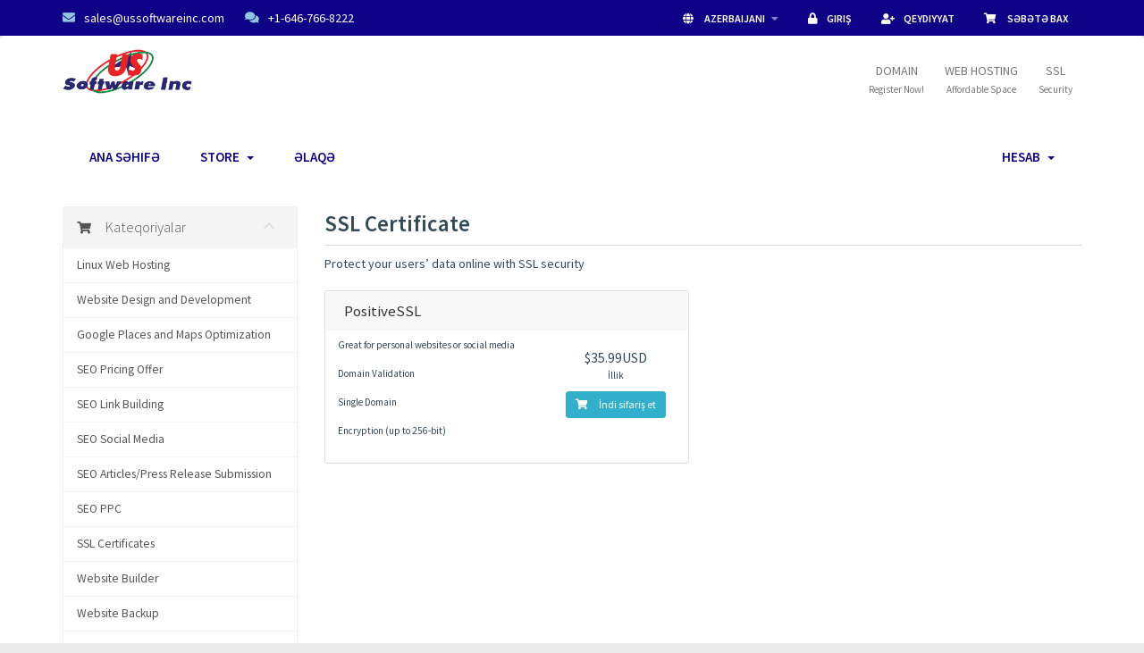

--- FILE ---
content_type: text/html; charset=utf-8
request_url: https://billing.ussoftwareinc.com/cart.php?gid=16&language=azerbaijani
body_size: 6351
content:
<!DOCTYPE html>
<html lang="en">
<head>
    <meta charset="utf-8" />
    <meta http-equiv="X-UA-Compatible" content="IE=edge">
    <meta name="viewport" content="width=device-width, initial-scale=1">
    <title>Səbət - U S Software Inc</title>

    <!-- Google Fonts -->
<link href="https://fonts.googleapis.com/css?family=Source+Sans+Pro:200,200i,300,300i,400,400i,600,600i,700,700i,900,900i" rel="stylesheet">

<!-- Favicon Image -->
<link rel="shortcut icon" type="image/x-icon" href="/templates/six2/img/favicon.ico">

<!-- Bootstrap-->
<link rel="stylesheet" type="text/css" href="/templates/six2/html/css/bootstrap.min.css">

<!--Primary CSS-->
<link rel="stylesheet" type="text/css" href="/templates/six2/html/css/style.min.css">
<link rel="stylesheet" type="text/css" href="/templates/six2/html/css/price-slider.min.css">
<link rel="stylesheet" type="text/css" href="/templates/six2/html/css/image-slider.min.css">
<link rel="stylesheet" type="text/css" href="/templates/six2/html/css/typography.min.css">
<link rel="stylesheet" type="text/css" href="/templates/six2/html/css/buttons.min.css">
<link rel="stylesheet" type="text/css" href="/templates/six2/html/css/mobile.min.css">
<link rel="stylesheet" type="text/css" href="/templates/six2/html/css/styles.css">

<!-- Animate CSS -->
<link href="/templates/six2/html/css/animate.min.css" rel="stylesheet">

<!--Portfolio / Website Design / About - Resources-->
<link rel="stylesheet" href="/templates/six2/html/css/colorbox.min.css">

<!--Font Awesome -->
<link href="/templates/six2/html/font-awesome/css/all.min.css" rel="stylesheet">

<link href="/templates/six2/html/css/ui-refresh/owl-carousel.css" rel="stylesheet">

<!-- Styling -->
<link href="//fonts.googleapis.com/css?family=Open+Sans:300,400,600|Raleway:400,700" rel="stylesheet">
<!--<link href="/templates/six2/css/all.min.css?v=610c14" rel="stylesheet">
<link href="/assets/css/fontawesome-all.min.css" rel="stylesheet">-->
<link href="/templates/six2/css/custom.css" rel="stylesheet">

<link href="/templates/six2/html/css/all.min.css?v=610c14" rel="stylesheet">

<!-- WHMCS Overrides -->
<link href="/templates/six2/html/css/whmcs-overrides.min.css" rel="stylesheet">

<!-- HTML5 Shim and Respond.js IE8 support of HTML5 elements and media queries -->
<!-- WARNING: Respond.js doesn't work if you view the page via file:// -->
<!--[if lt IE 9]>
  <script src="https://oss.maxcdn.com/libs/html5shiv/3.7.0/html5shiv.js"></script>
  <script src="https://oss.maxcdn.com/libs/respond.js/1.4.2/respond.min.js"></script>
<![endif]-->

<script type="text/javascript">
    var csrfToken = '042f23f4e6cfcf23457582a6d5eb0aee5a2cc705',
        markdownGuide = 'Adlandırma',
        locale = 'en',
        saved = 'qeyd edildi',
        saving = 'avtomatik yazılır',
        whmcsBaseUrl = "",
        requiredText = 'Tələb olunur',
        recaptchaSiteKey = "";
</script>
<script src="/templates/six2/js/scripts.min.js?v=610c14"></script>


    

</head>
<body data-phone-cc-input="1">



<!--Begin top-bar-->
<section id="top-bar">
  <div class="container">
    <div class="row"> 
      <!--Begin Column-->
      <div class="col-lg-4 col-md-5 col-sm-6 col-xs-12 sales">
        <p class="link"><a href="/contact.php"><i class="fas fa-envelope"></i><span class="__cf_email__" data-cfemail="285b49444d5b685d5b5b474e5c5f495a4d41464b064b4745">[email&#160;protected]</span></a></p>
        <p class="link"><a href="/contact.php"><i class="fas fa-comments"></i>+1-646-766-8222</a></p>
      </div>
      <!--End Column--> 
      <!--Begin Column-->
      <div class="col-lg-8 col-md-7 col-sm-6 col-xs-12 clientlinks text-right">
        <ul>
          <!--Begin Language Link-->
                           <li>
                    <a href="#" class="choose-language" data-toggle="popover" id="languageChooser">
                       <i class="fas fa-globe"></i>
                        Azerbaijani
                        <i class="fas fa-caret-down"></i>
                    </a>
                    <div id="languageChooserContent" class="hidden">
                        <ul>
                                                            <li>
                                    <a href="/cart.php?gid=16&amp;language=arabic">العربية</a>
                                </li>
                                                            <li>
                                    <a href="/cart.php?gid=16&amp;language=azerbaijani">Azerbaijani</a>
                                </li>
                                                            <li>
                                    <a href="/cart.php?gid=16&amp;language=catalan">Català</a>
                                </li>
                                                            <li>
                                    <a href="/cart.php?gid=16&amp;language=chinese">中文</a>
                                </li>
                                                            <li>
                                    <a href="/cart.php?gid=16&amp;language=croatian">Hrvatski</a>
                                </li>
                                                            <li>
                                    <a href="/cart.php?gid=16&amp;language=czech">Čeština</a>
                                </li>
                                                            <li>
                                    <a href="/cart.php?gid=16&amp;language=danish">Dansk</a>
                                </li>
                                                            <li>
                                    <a href="/cart.php?gid=16&amp;language=dutch">Nederlands</a>
                                </li>
                                                            <li>
                                    <a href="/cart.php?gid=16&amp;language=english">English</a>
                                </li>
                                                            <li>
                                    <a href="/cart.php?gid=16&amp;language=english_main">English</a>
                                </li>
                                                            <li>
                                    <a href="/cart.php?gid=16&amp;language=estonian">Estonian</a>
                                </li>
                                                            <li>
                                    <a href="/cart.php?gid=16&amp;language=farsi">Persian</a>
                                </li>
                                                            <li>
                                    <a href="/cart.php?gid=16&amp;language=french">Français</a>
                                </li>
                                                            <li>
                                    <a href="/cart.php?gid=16&amp;language=german">Deutsch</a>
                                </li>
                                                            <li>
                                    <a href="/cart.php?gid=16&amp;language=hebrew">עברית</a>
                                </li>
                                                            <li>
                                    <a href="/cart.php?gid=16&amp;language=hungarian">Magyar</a>
                                </li>
                                                            <li>
                                    <a href="/cart.php?gid=16&amp;language=italian">Italiano</a>
                                </li>
                                                            <li>
                                    <a href="/cart.php?gid=16&amp;language=macedonian">Macedonian</a>
                                </li>
                                                            <li>
                                    <a href="/cart.php?gid=16&amp;language=norwegian">Norwegian</a>
                                </li>
                                                            <li>
                                    <a href="/cart.php?gid=16&amp;language=portuguese-br">Português</a>
                                </li>
                                                            <li>
                                    <a href="/cart.php?gid=16&amp;language=portuguese-pt">Português</a>
                                </li>
                                                            <li>
                                    <a href="/cart.php?gid=16&amp;language=romanian">Română</a>
                                </li>
                                                            <li>
                                    <a href="/cart.php?gid=16&amp;language=russian">Русский</a>
                                </li>
                                                            <li>
                                    <a href="/cart.php?gid=16&amp;language=spanish">Español</a>
                                </li>
                                                            <li>
                                    <a href="/cart.php?gid=16&amp;language=swedish">Svenska</a>
                                </li>
                                                            <li>
                                    <a href="/cart.php?gid=16&amp;language=turkish">Türkçe</a>
                                </li>
                                                            <li>
                                    <a href="/cart.php?gid=16&amp;language=ukranian">Українська</a>
                                </li>
                                                    </ul>
                    </div>
                </li>
                       
          <!--End Language Link--> 
           
          <!--Begin Login Link-->
                          <li>
                    <a href="/clientarea.php"><i class="fas fa-lock"></i>Giriş</a>
                </li>
                                    <li>
                        <a href="/register.php"><i class="fas fa-user-plus"></i>Qeydiyyat</a>
                    </li>
                                <li class="primary-action">
                    <a href="/cart.php?a=view"><i class="fas fa-shopping-cart"></i>
                        Səbətə bax
                    </a>
                </li>
                                  <!--End Login Link--> 
                  </ul>
      </div>
      <!--End Column--> 
    </div>
  </div>
</section>
<!--End top-bar-->

<section id="header">
    <div class="container">
        <ul class="top-nav">
			<li>
				<a href="/cart.php?a=add&domain=register"><div>DOMAIN</div><span style="font-size: 11px">Register Now!</span></a>
			</li>
			<li>
				<a href="/cart.php"><div>WEB HOSTING</div><span style="font-size: 11px">Affordable Space</span></a>
        	</li>
			<li>
				<a href="/index.php?rp=/store/ssl-certificates"><div>SSL</div><span style="font-size: 11px">Security</span></a>
			</li>            
        </ul>

                    <a href="/index.php" class="logo"><img src="/assets/img/logo.png" alt="U S Software Inc"></a>
        
    </div>
</section>

<section id="menu" data-spy="affix" data-offset-top="20" data-offset-bottom="0" class="affix-top">

    <nav id="nav" class="navbar navbar-default navbar-main" role="navigation">
        <div class="container">
            <!-- Brand and toggle get grouped for better mobile display -->
            <div class="navbar-header">
                <button type="button" class="navbar-toggle" data-toggle="collapse" data-target="#primary-nav">
                    <span class="sr-only">Toggle navigation</span>
                    <span class="icon-bar"></span>
                    <span class="icon-bar"></span>
                    <span class="icon-bar"></span>
                </button>
            </div>

            <!-- Collect the nav links, forms, and other content for toggling -->
            <div class="collapse navbar-collapse" id="primary-nav">

                <ul class="nav navbar-nav">

                        <li menuItemName="Home" class="" id="Primary_Navbar-Home">
        <a href="/index.php">
                        Ana səhifə
                                </a>
            </li>
    <li menuItemName="Store" class="dropdown" id="Primary_Navbar-Store">
        <a class="dropdown-toggle" data-toggle="dropdown" href="#">
                        Store
                        &nbsp;<b class="caret"></b>        </a>
                    <ul class="dropdown-menu">
                            <li menuItemName="Browse Products Services" id="Primary_Navbar-Store-Browse_Products_Services">
                    <a href="/cart.php">
                                                Browse All
                                            </a>
                </li>
                            <li menuItemName="Shop Divider 1" class="nav-divider" id="Primary_Navbar-Store-Shop_Divider_1">
                    <a href="">
                                                -----
                                            </a>
                </li>
                            <li menuItemName="Linux Web Hosting" id="Primary_Navbar-Store-Linux_Web_Hosting">
                    <a href="/cart.php?gid=6">
                                                Linux Web Hosting
                                            </a>
                </li>
                            <li menuItemName="Website Design and Development" id="Primary_Navbar-Store-Website_Design_and_Development">
                    <a href="/cart.php?gid=7">
                                                Website Design and Development
                                            </a>
                </li>
                            <li menuItemName="Google Places and Maps Optimization" id="Primary_Navbar-Store-Google_Places_and_Maps_Optimization">
                    <a href="/cart.php?gid=8">
                                                Google Places and Maps Optimization
                                            </a>
                </li>
                            <li menuItemName="SEO Pricing Offer" id="Primary_Navbar-Store-SEO_Pricing_Offer">
                    <a href="/cart.php?gid=9">
                                                SEO Pricing Offer
                                            </a>
                </li>
                            <li menuItemName="SEO Link Building" id="Primary_Navbar-Store-SEO_Link_Building">
                    <a href="/cart.php?gid=10">
                                                SEO Link Building
                                            </a>
                </li>
                            <li menuItemName="SEO Social Media" id="Primary_Navbar-Store-SEO_Social_Media">
                    <a href="/cart.php?gid=11">
                                                SEO Social Media
                                            </a>
                </li>
                            <li menuItemName="SEO Articles/Press Release Submission" id="Primary_Navbar-Store-SEO_Articles_Press_Release_Submission">
                    <a href="/cart.php?gid=12">
                                                SEO Articles/Press Release Submission
                                            </a>
                </li>
                            <li menuItemName="SEO PPC" id="Primary_Navbar-Store-SEO_PPC">
                    <a href="/cart.php?gid=13">
                                                SEO PPC
                                            </a>
                </li>
                            <li menuItemName="SSL Certificate" id="Primary_Navbar-Store-SSL_Certificate">
                    <a href="/cart.php?gid=16">
                                                SSL Certificate
                                            </a>
                </li>
                            <li menuItemName="symantec" id="Primary_Navbar-Store-symantec">
                    <a href="/index.php?rp=/store/ssl-certificates">
                                                SSL Certificates
                                            </a>
                </li>
                            <li menuItemName="weebly" id="Primary_Navbar-Store-weebly">
                    <a href="/index.php?rp=/store/website-builder">
                                                Website Builder
                                            </a>
                </li>
                            <li menuItemName="codeguard" id="Primary_Navbar-Store-codeguard">
                    <a href="/index.php?rp=/store/codeguard">
                                                Website Backup
                                            </a>
                </li>
                            <li menuItemName="sitelock" id="Primary_Navbar-Store-sitelock">
                    <a href="/index.php?rp=/store/sitelock">
                                                Website Security
                                            </a>
                </li>
                            <li menuItemName="spamexperts" id="Primary_Navbar-Store-spamexperts">
                    <a href="/index.php?rp=/store/email-services">
                                                E-mail Services
                                            </a>
                </li>
                            <li menuItemName="Shop Divider 2" class="nav-divider" id="Primary_Navbar-Store-Shop_Divider_2">
                    <a href="">
                                                -----
                                            </a>
                </li>
                            <li menuItemName="Register a New Domain" id="Primary_Navbar-Store-Register_a_New_Domain">
                    <a href="/cart.php?a=add&domain=register">
                                                Domen əldə et
                                            </a>
                </li>
                            <li menuItemName="Transfer a Domain to Us" id="Primary_Navbar-Store-Transfer_a_Domain_to_Us">
                    <a href="/cart.php?a=add&domain=transfer">
                                                Domen transferi
                                            </a>
                </li>
                        </ul>
            </li>
    <li menuItemName="Contact Us" class="" id="Primary_Navbar-Contact_Us">
        <a href="/contact.php">
                        Əlaqə
                                </a>
            </li>

                </ul>

                <ul class="nav navbar-nav navbar-right">

                        <li menuItemName="Account" class="dropdown" id="Secondary_Navbar-Account">
        <a class="dropdown-toggle" data-toggle="dropdown" href="#">
                        Hesab
                        &nbsp;<b class="caret"></b>        </a>
                    <ul class="dropdown-menu">
                            <li menuItemName="Login" id="Secondary_Navbar-Account-Login">
                    <a href="/clientarea.php">
                                                Giriş
                                            </a>
                </li>
                            <li menuItemName="Register" id="Secondary_Navbar-Account-Register">
                    <a href="/register.php">
                                                Qeydiyyat
                                            </a>
                </li>
                            <li menuItemName="Divider" class="nav-divider" id="Secondary_Navbar-Account-Divider">
                    <a href="">
                                                -----
                                            </a>
                </li>
                            <li menuItemName="Forgot Password?" id="Secondary_Navbar-Account-Forgot_Password?">
                    <a href="/pwreset.php">
                                                Şifrəmi unutdum?
                                            </a>
                </li>
                        </ul>
            </li>

                </ul>

            </div><!-- /.navbar-collapse -->
        </div>
    </nav>

</section>



<section id="main-body" >
    <div class="container">
        <div class="row">

                <!-- Container for main page display content -->
        <div class="col-xs-12 main-content">
            

<link rel="stylesheet" type="text/css" href="/templates/orderforms/standard_cart/css/all.min.css?v=610c14" />
<script data-cfasync="false" src="/cdn-cgi/scripts/5c5dd728/cloudflare-static/email-decode.min.js"></script><script type="text/javascript" src="/templates/orderforms/standard_cart/js/scripts.min.js?v=610c14"></script>

<div id="order-standard_cart">

    <div class="row">

        <div class="pull-md-right col-md-9">

            <div class="header-lined">
                <h1>
                                            SSL Certificate
                                    </h1>
                                    <p>Protect your users’ data online with SSL security</p>
                            </div>
                    </div>

        <div class="col-md-3 pull-md-left sidebar hidden-xs hidden-sm">
                <div menuItemName="Categories" class="panel panel-sidebar">
        <div class="panel-heading">
            <h3 class="panel-title">
                                    <i class="fas fa-shopping-cart"></i>&nbsp;
                
                Kateqoriyalar

                
                <i class="fas fa-chevron-up panel-minimise pull-right"></i>
            </h3>
        </div>

        
                    <div class="list-group">
                                                            <a menuItemName="Linux Web Hosting" href="/cart.php?gid=6" class="list-group-item" id="Secondary_Sidebar-Categories-Linux_Web_Hosting">
                            
                            Linux Web Hosting

                                                    </a>
                                                                                <a menuItemName="Website Design and Development" href="/cart.php?gid=7" class="list-group-item" id="Secondary_Sidebar-Categories-Website_Design_and_Development">
                            
                            Website Design and Development

                                                    </a>
                                                                                <a menuItemName="Google Places and Maps Optimization" href="/cart.php?gid=8" class="list-group-item" id="Secondary_Sidebar-Categories-Google_Places_and_Maps_Optimization">
                            
                            Google Places and Maps Optimization

                                                    </a>
                                                                                <a menuItemName="SEO Pricing Offer" href="/cart.php?gid=9" class="list-group-item" id="Secondary_Sidebar-Categories-SEO_Pricing_Offer">
                            
                            SEO Pricing Offer

                                                    </a>
                                                                                <a menuItemName="SEO Link Building" href="/cart.php?gid=10" class="list-group-item" id="Secondary_Sidebar-Categories-SEO_Link_Building">
                            
                            SEO Link Building

                                                    </a>
                                                                                <a menuItemName="SEO Social Media" href="/cart.php?gid=11" class="list-group-item" id="Secondary_Sidebar-Categories-SEO_Social_Media">
                            
                            SEO Social Media

                                                    </a>
                                                                                <a menuItemName="SEO Articles/Press Release Submission" href="/cart.php?gid=12" class="list-group-item" id="Secondary_Sidebar-Categories-SEO_Articles_Press_Release_Submission">
                            
                            SEO Articles/Press Release Submission

                                                    </a>
                                                                                <a menuItemName="SEO PPC" href="/cart.php?gid=13" class="list-group-item" id="Secondary_Sidebar-Categories-SEO_PPC">
                            
                            SEO PPC

                                                    </a>
                                                                                <a menuItemName="symantec" href="/index.php?rp=/store/ssl-certificates" class="list-group-item" id="Secondary_Sidebar-Categories-symantec">
                            
                            SSL Certificates

                                                    </a>
                                                                                <a menuItemName="weebly" href="/index.php?rp=/store/website-builder" class="list-group-item" id="Secondary_Sidebar-Categories-weebly">
                            
                            Website Builder

                                                    </a>
                                                                                <a menuItemName="codeguard" href="/index.php?rp=/store/codeguard" class="list-group-item" id="Secondary_Sidebar-Categories-codeguard">
                            
                            Website Backup

                                                    </a>
                                                                                <a menuItemName="sitelock" href="/index.php?rp=/store/sitelock" class="list-group-item" id="Secondary_Sidebar-Categories-sitelock">
                            
                            Website Security

                                                    </a>
                                                                                <a menuItemName="spamexperts" href="/index.php?rp=/store/email-services" class="list-group-item" id="Secondary_Sidebar-Categories-spamexperts">
                            
                            E-mail Services

                                                    </a>
                                                                                <a menuItemName="SSL Certificate" href="/cart.php?gid=16" class="list-group-item active" id="Secondary_Sidebar-Categories-SSL_Certificate">
                            
                            SSL Certificate

                                                    </a>
                                                </div>
        
            </div>

        <div menuItemName="Actions" class="panel panel-sidebar">
        <div class="panel-heading">
            <h3 class="panel-title">
                                    <i class="fas fa-plus"></i>&nbsp;
                
                Əməliyyatlar

                
                <i class="fas fa-chevron-up panel-minimise pull-right"></i>
            </h3>
        </div>

        
                    <div class="list-group">
                                                            <a menuItemName="Domain Registration" href="/cart.php?a=add&domain=register" class="list-group-item" id="Secondary_Sidebar-Actions-Domain_Registration">
                                                            <i class="fas fa-globe fa-fw"></i>&nbsp;
                            
                            Domen əldə et

                                                    </a>
                                                                                <a menuItemName="Domain Transfer" href="/cart.php?a=add&domain=transfer" class="list-group-item" id="Secondary_Sidebar-Actions-Domain_Transfer">
                                                            <i class="fas fa-share fa-fw"></i>&nbsp;
                            
                            Domen adı transferi

                                                    </a>
                                                                                <a menuItemName="View Cart" href="/cart.php?a=view" class="list-group-item" id="Secondary_Sidebar-Actions-View_Cart">
                                                            <i class="fas fa-shopping-cart fa-fw"></i>&nbsp;
                            
                            Səbətə bax

                                                    </a>
                                                </div>
        
            </div>

        <div menuItemName="Choose Currency" class="panel panel-sidebar">
        <div class="panel-heading">
            <h3 class="panel-title">
                                    <i class="fas fa-plus"></i>&nbsp;
                
                Valyutanı seç

                
                <i class="fas fa-chevron-up panel-minimise pull-right"></i>
            </h3>
        </div>

                    <div class="panel-body">
                <form method="post" action="cart.php?gid=16">
<input type="hidden" name="token" value="042f23f4e6cfcf23457582a6d5eb0aee5a2cc705" />
    <select name="currency" onchange="submit()" class="form-control"><option value="2">BDT</option><option value="1" selected>USD</option>    </select>
</form>
            </div>
        
        
            </div>

            </div>

        <div class="col-md-9 pull-md-right">

            <div class="categories-collapsed visible-xs visible-sm clearfix">

    <div class="pull-left form-inline">
        <form method="get" action="/cart.php">
            <select name="gid" onchange="submit()" class="form-control">
                <optgroup label="Product Categories">
                                            <option value="6">Linux Web Hosting</option>
                                            <option value="7">Website Design and Development</option>
                                            <option value="8">Google Places and Maps Optimization</option>
                                            <option value="9">SEO Pricing Offer</option>
                                            <option value="10">SEO Link Building</option>
                                            <option value="11">SEO Social Media</option>
                                            <option value="12">SEO Articles/Press Release Submission</option>
                                            <option value="13">SEO PPC</option>
                                            <option value="16" selected="selected">SSL Certificate</option>
                                    </optgroup>
                <optgroup label="Actions">
                                                                <option value="registerdomain">Domen əldə et</option>
                                                                <option value="transferdomain">Domen adı transferi</option>
                                        <option value="viewcart">Səbətə bax</option>
                </optgroup>
            </select>
        </form>
    </div>

            <div class="pull-right form-inline">
            <form method="post" action="cart.php?gid=16">
<input type="hidden" name="token" value="042f23f4e6cfcf23457582a6d5eb0aee5a2cc705" />
                <select name="currency" onchange="submit()" class="form-control">
                    <option value="">Valyutanı seç</option>
                                            <option value="2">BDT</option>
                                            <option value="1" selected>USD</option>
                                    </select>
            </form>
        </div>
    
</div>

            
            <div class="products" id="products">
                <div class="row row-eq-height">
                                            <div class="col-md-6">
                            <div class="product clearfix" id="product1">
                                <header>
                                    <span id="product1-name">PositiveSSL</span>
                                                                    </header>
                                <div class="product-desc">
                                                                            <p id="product1-description">
                                            Great for personal websites or social media<br /><br />
Domain Validation<br /><br />
Single Domain<br /><br />
Encryption (up to 256-bit)<br />

                                        </p>
                                                                        <ul>
                                                                            </ul>
                                </div>
                                <footer>
                                    <div class="product-pricing" id="product1-price">
                                                                                                                                <span class="price">$35.99USD</span>
                                            <br />
                                                                                            İllik
                                                                                        <br>
                                                                                                                        </div>
                                    <a href="cart.php?a=add&pid=75" class="btn btn-success btn-sm" id="product1-order-button">
                                        <i class="fas fa-shopping-cart"></i>
                                        İndi sifariş et
                                    </a>
                                </footer>
                            </div>
                        </div>
                                                            </div>
            </div>

            
        </div>
    </div>
</div>

<p style="text-align:center;">Powered by <a href="https://www.whmcs.com/" target="_blank">WHMCompleteSolution</a></p>

                </div><!-- /.main-content -->
                            <div class="clearfix"></div>
        </div>
    </div>
</section>

            <br><br>
            <section class="ts-section-top-footer">    
				<div class="ts-top-footer">
					<div class="container">
						<div class="row">
							<div class="col-md-6 col-sm-6 ts-contact-email-info contact-info">
								<span><i class="fa fa-envelope"></i></span>
								<a href="/cdn-cgi/l/email-protection#3c55525a537c494f4f535a484b5d4e5955525f125f5351">Email us</a>
							</div>
							<div class="col-md-6 col-sm-6 ts-contact-email-info contact-info">
								<span><i class="fa fa-phone"></i></span>
								<a href="tel:6467668222">+1-646-766-8222</a>
							</div>
						</div>                            
					</div>
				</div>
			</section>
<section id="footer">
    <div class="container">
        <!--<a href="#" class="back-to-top"><i class="fas fa-chevron-up"></i></a>-->
        <p>Copyright &copy; 2026 U S Software Inc. All Rights Reserved.</p>
    </div>
</section>

<!-- Add By Hashi Start  -->
<!-- For Remove Powered by WHMCompleteSolution -->
<script data-cfasync="false" src="/cdn-cgi/scripts/5c5dd728/cloudflare-static/email-decode.min.js"></script><script>
$(document).ready(function() {
$("p a").each(function(){
if( $(this).attr("href")=="https://www.whmcs.com/" ) {
$(this).parent().hide();
}
});
	
});
</script>

<!--Begin Scroll to Top-->
<div class="scroll-top-wrapper "> <span class="scroll-top-inner"> <i class="fas fa-2x fa-arrow-circle-up"></i> </span> </div>
<!--End Scroll to Top-->

<!--Scroll to Top--> 
<script src="/templates/six2/html/js/scroll-to-top.min.js"></script>

<!-- Wow Animations --> 
<script src="/templates/six2/html/js/wow.min.js"></script> 
 
<script>
wow = new WOW(
{
boxClass:     'wow',
animateClass: 'animated',
offset:       0,
mobile:       false,       // Set to true to enable animations on mobile and tablet devices
live:         true
}
                )
wow.init();
</script>

<!--For Carousel-->
<!--<script type="text/javascript" src="js/js/jquery.jcarousel.min.js"></script> 
<script type="text/javascript" src="js/js/jcarousel.responsive.min.js"></script>-->
<script src="/templates/six2/html/js/ui-refresh/owl-carousel.min.js"></script>
<script src="/templates/six2/html/js/ui-refresh/home.min.js"></script>




<div class="modal system-modal fade" id="modalAjax" tabindex="-1" role="dialog" aria-hidden="true">
    <div class="modal-dialog">
        <div class="modal-content panel panel-primary">
            <div class="modal-header panel-heading">
                <button type="button" class="close" data-dismiss="modal">
                    <span aria-hidden="true">&times;</span>
                    <span class="sr-only">Close</span>
                </button>
                <h4 class="modal-title">Title</h4>
            </div>
            <div class="modal-body panel-body">
                Loading...
            </div>
            <div class="modal-footer panel-footer">
                <div class="pull-left loader">
                    <i class="fas fa-circle-notch fa-spin"></i> Loading...
                </div>
                <button type="button" class="btn btn-default" data-dismiss="modal">
                    Close
                </button>
                <button type="button" class="btn btn-primary modal-submit">
                    Submit
                </button>
            </div>
        </div>
    </div>
</div>



<script defer src="https://static.cloudflareinsights.com/beacon.min.js/vcd15cbe7772f49c399c6a5babf22c1241717689176015" integrity="sha512-ZpsOmlRQV6y907TI0dKBHq9Md29nnaEIPlkf84rnaERnq6zvWvPUqr2ft8M1aS28oN72PdrCzSjY4U6VaAw1EQ==" data-cf-beacon='{"version":"2024.11.0","token":"5e62c8a8da4249acb891a04eb380fcaf","r":1,"server_timing":{"name":{"cfCacheStatus":true,"cfEdge":true,"cfExtPri":true,"cfL4":true,"cfOrigin":true,"cfSpeedBrain":true},"location_startswith":null}}' crossorigin="anonymous"></script>
</body>
</html>


--- FILE ---
content_type: text/css
request_url: https://billing.ussoftwareinc.com/templates/six2/html/css/style.min.css
body_size: 7350
content:
.affix#top-bar{position:fixed;width:100%;z-index:999}.affix#menu{position:fixed;width:100%;z-index:999;top:0;padding-top:15px;padding-bottom:15px;box-shadow:0 .12em .3em 0 rgba(0,0,0,.1)}.affix#menu .navbar-nav>li>.dropdown-menu{margin-top:30px}#top-bar{background:#0e0386}#top-bar .sales{font-weight:400;color:#0e0386;padding-top:10px;padding-bottom:10px}#top-bar p.link{display:inline;margin-right:20px;margin-bottom:0}#top-bar .sales a{color:#FFF;font-weight:400}#top-bar .sales i.fas,#top-bar .sales i.far,#top-bar .sales i.fal,#top-bar .sales i.fab{color:#91c4de}#top-bar .sales a:hover,#top-bar .sales a:focus,#top-bar .sales a:active{color:#91c4de;text-decoration:none}#top-bar .clientlinks ul{margin-bottom:0;list-style:none}#top-bar .clientlinks li{padding-top:10px;padding-bottom:10px;padding-left:15px;padding-right:15px;display:inline-block}#top-bar .clientlinks li a{color:#fff;font-weight:600;text-transform:uppercase;font-size:12px}#top-bar .clientlinks li a:hover,#top-bar .clientlinks li a:focus,#top-bar .clientlinks li a:active{color:#e4e4e4;text-decoration:none}#top-bar .clientlinks .fa-caret-down{padding-left:5px;padding-right:0;color:#ffffff82}#top-bar .clientlinks li.account{background:#FFF}#top-bar .clientlinks li.account a{color:#0e0386;font-weight:600;text-transform:uppercase;font-size:12px}#top-bar .clientlinks li.account a:hover,#top-bar .clientlinks li.account a:focus,#top-bar .clientlinks li.account a:active{color:#0e0386;text-decoration:none}#top-bar .clientlinks li.account i.fas,#top-bar .clientlinks li.account i.far,#top-bar .clientlinks li.account i.fal,#top-bar .clientlinks li.account i.fab{color:#32b0c9}
.modal-backdrop.in{background:#373B42;opacity:1}#languageselectionmodal .modal-body{position:relative;padding:5px 15px 5px 15px}#languageselectionmodal .modal-content{background-color:#FFF;border-radius:0;outline:0}#languageselectionmodal .modal-header{padding:15px 5px 15px 15px;background:#f3f3f3}#languageselectionmodal .modal-header img{float:left;margin-top:2px}#languageselectionmodal .close{opacity:1;margin-top:4px}#languageselectionmodal i.fas,#languageselectionmodal i.far,#languageselectionmodal i.fal,#languageselectionmodal i.fab{color:#b1b1b1;text-shadow:none;opacity:1}#languageselectionmodal .container-fluid{margin-top:20px}#languageselectionmodal .thumbnail{background-color:#f3f3f3;border:1px solid #E3E3E3;border-radius:5px}#languageselectionmodal .thumbnail:hover{background-color:#E3E3E3}#languageselectionmodal p{margin-top:10px;font-weight:600;text-align:center;font-size:14px}#languageselectionmodal a{color:#333}#languageselectionmodal a:hover{color:#b7b7b7;text-decoration:none}#languageselectionmodal .btn-language{display:block;padding:14px;margin-bottom:20px;line-height:1.42857143;background-color:#f3f3f3;border:1px solid #E3E3E3;border-radius:5px;-webkit-transition:border .2s ease-in-out;-o-transition:border .2s ease-in-out;transition:border .2s ease-in-out;font-weight:600;font-size:14px}#languageselectionmodal .current-lang{color:#fff;background:#013c57}#languageselectionmodal .current-lang:hover{color:#fff}#clientnotificationsmodal .modal-body{position:relative;padding:5px 15px 5px 15px}#clientnotificationsmodal .modal-content{background-color:#FFF;border-radius:0;outline:0}#clientnotificationsmodal .modal-header{padding:15px 5px 15px 15px;background:#f3f3f3}#clientnotificationsmodal .modal-header img{float:left;margin-top:2px}#clientnotificationsmodal .close{opacity:1;margin-top:4px}#clientnotificationsmodal i.fas,#clientnotificationsmodal i.far,#clientnotificationsmodal i.fal,#clientnotificationsmodal i.fab{color:#b1b1b1;text-shadow:none;opacity:1}#clientnotificationsmodal .btn{font-size:10px;text-transform:uppercase;padding:2px 4px 2px 4px}#clientnotificationsmodal .container-fluid{margin-top:20px}#clientloginmodal .modal-body{position:relative;padding:5px 15px 5px 15px}#clientloginmodal .modal-footer{padding:5px 10px 10px 10px;text-align:center;border-top:0}#clientloginmodal .modal-content{background-color:#FFF;border-radius:0;outline:0}#clientloginmodal .modal-header{padding:15px 5px 15px 15px;background:#f3f3f3}#clientloginmodal .close{opacity:1;margin-top:4px}#clientloginmodal i.fas,#clientloginmodal i.far,#clientloginmodal i.fal,#clientloginmodal i.fab{color:#b1b1b1;text-shadow:none;opacity:1}#clientloginmodal .btn i.fas,#clientloginmodal .btn i.far,#clientloginmodal .btn i.fal,#clientloginmodal .btn i.fab{color:#FFF}#clientloginmodal img{margin-top:2px;float:left}#clientloginmodal .form-control{border-radius:0;margin-top:10px;margin-bottom:10px;font-size:12px;box-shadow:none;border-color:#e0e0e0}#clientloginmodal p{margin-top:20px;font-weight:600}#clientloginmodal .btn-link{color:#333}#clientloginmodal .checkbox{margin-bottom:0;font-weight:600}#clientloginmodal .loginbutton{margin-top:20px}#clientloginmodal .btn-primary-small:hover,#clientloginmodal .btn-primary-small:focus{transition:none}#menu{background:#fff;padding-top:20px;padding-bottom:20px}#menu .logo{margin-top:7px}#menu .logo:hover{opacity:.8;-webkit-transition:opacity 0.5s;transition:opacity 0.5s}#menu .navbar{margin-bottom:0;min-height:40px}#menu .navbar-default{background:#ffffff!Important;border:none!Important}#menu .navbar-brand{padding:0}#menu .navbar-nav>li{margin-right:15px}#menu i.fas,#menu i.far,#menu i.fal,#menu i.fab{padding-left:10px;padding-right:0}#menu li.cart{border-left:1px solid #e4e4e4;padding-left:10px}#menu li.cart i.fas,#menu li.cart i.far,#menu li.cart i.fal,#menu li.cart i.fab{padding-left:0;padding-right:10px;color:#0e0386}#menu .navbar-nav>li>a{padding-top:0;padding-bottom:0}#menu .navbar-right{/*margin-top:15px*/}
#menu .navbar-nav {margin-top: 15px;}
#menu .navbar-default .navbar-nav>li>a{color:#0e0386;font-weight:600!Important;font-size:15px;line-height:20px;text-transform:uppercase;-webkit-transition:.4s;transition:.4s}#menu .dropdown-menu{right:auto;left:0;border-radius:0;margin-top:15px;background:#fff;border:none;padding:0 0}#menu .navbar-nav>li>.dropdown-menu i.fas,#menu .navbar-nav>li>.dropdown-menu i.far,#menu .navbar-nav>li>.dropdown-menu i.fal,#menu .navbar-nav>li>.dropdown-menu i.fab{padding-left:0;padding-right:30px;color:#7b8e91}#menu .dropdown-menu>li>a:focus i.fas,#menu .dropdown-menu>li>a:focus i.far,#menu .dropdown-menu>li>a:focus i.fal,#menu .dropdown-menu>li>a:focus i.fab,#menu .dropdown-menu>li>a:hover i.fas,#menu .dropdown-menu>li>a:hover i.far,#menu .dropdown-menu>li>a:hover i.fal,#menu .dropdown-menu>li>a:hover i.fab,#menu .dropdown-menu>li>a:active i.fas,#menu .dropdown-menu>li>a:active i.far,#menu .dropdown-menu>li>a:active i.fal,#menu .dropdown-menu>li>a:active i.fab{color:#32b0ca}#menu .navbar-nav>li>.dropdown-menu a{color:#0e0386;text-transform:uppercase;padding:10px 20px;border-bottom:none;font-weight:600;font-size:12px}#menu .dropdown-menu>li>a:focus,#menu .dropdown-menu>li>a:hover,#menu .dropdown-menu>li>a:active{background-color:#f3f3f3;color:#0e0386!Important}#menu .navbar-default .navbar-nav>.open>a,#menu .navbar-default .navbar-nav>.open>a:focus,#menu .navbar-default .navbar-nav>.open>a:hover{background-color:#fff}#menu .navbar-default .navbar-nav>li>a:focus,#menu .navbar-default .navbar-nav>li>a:hover{background-color:#ffffff!Important;color:#ff0008}#menu .navbar-default .navbar-nav>.active>a,#menu .navbar-default .navbar-nav>.active>a:focus,#menu .navbar-default .navbar-nav>.active>a:hover{background-color:#fff;color:#7c8e92}#menu .normal .dropdown-submenu>.dropdown-menu{padding-top:0;padding-bottom:0;background:#FFF;background-color:#FFF;min-width:50px;border-radius:0;border:none}#menu .normal .dropdown-submenu{position:relative}#menu .normal .dropdown-submenu>.dropdown-menu{top:0;left:100%;margin-top:0}#menu .normal .dropdown-submenu:hover>.dropdown-menu{display:block}#menu .normal .dropdown-submenu>a:after{display:block;content:" ";float:right;width:0;height:0;border-color:transparent;border-style:solid;border-width:5px 0 5px 5px;border-left-color:#7b8e91;margin-top:5px;margin-right:-10px}#menu .normal .dropdown-submenu:hover>a:after{border-left-color:#32b0ca}#menu .normal .dropdown-submenu.pull-left{float:none}#menu .normal .dropdown-submenu.pull-left>.dropdown-menu{left:-100%;margin-left:10px;-webkit-border-radius:6px 0 6px 6px;-moz-border-radius:6px 0 6px 6px;border-radius:6px 0 6px 6px}#home-page-domain-checker{background:-moz-linear-gradient(270deg,#373b42 0%,#191919 100%);background:-webkit-gradient(linear,left top,left bottom,color-stop(0%,#373b42),color-stop(100%,#191919));background:-webkit-linear-gradient(270deg,#373b42 0%,#191919 100%);background:-o-linear-gradient(270deg,#373b42 0%,#191919 100%);background:-ms-linear-gradient(270deg,#373b42 0%,#191919 100%);background:linear-gradient(180deg,#373b42 0%,#191919 100%);filter:progid:DXImageTransform.Microsoft.gradient(startColorstr='#373b42',endColorstr='#191919',GradientType=0);padding-top:30px;padding-bottom:30px;border-top:1px solid #000;border-bottom:1px solid #000}#home-page-domain-checker *:focus{outline:none;border:1px solid #0e0386;-webkit-box-shadow:none!important;-moz-box-shadow:none!important;box-shadow:none!important}#home-page-domain-checker .domain-text{height:auto;padding:11px;font-size:20px;font-weight:400;color:#CCC;border-radius:4px 0 0 4px;text-align:center;background:#1f2125;border:1px solid #3A3D46;border-right:none}#home-page-domain-checker .form-control::-webkit-input-placeholder{color:#FFF}#home-page-domain-checker .form-control:-moz-placeholder{color:#FFF}#home-page-domain-checker .form-control::-moz-placeholder{color:#FFF}#home-page-domain-checker .form-control:-ms-input-placeholder{color:#FFF}#home-page-domain-checker .form-control::-ms-input-placeholder{color:#FFF}#home-page-domain-checker .btn{font-size:20px;border-radius:0 25px 25px 0;padding:11px;padding-left:20px;padding-right:20px;border:1px solid #3a3d46;background:#191a1b;border-left:1px solid #3a3d46;font-weight:400;text-transform:none}#home-page-domain-checker .btn i.fas,#home-page-domain-checker .btn i.far,#home-page-domain-checker .btn i.fal,#home-page-domain-checker .btn i.fab{color:#FFF;padding-left:10px;padding-right:0}#home-page-domain-checker .tldpricing{text-align:center;font-size:20px;margin-top:13px;margin-bottom:10px}#home-page-domain-checker .tldpricing p{display:inline}#home-page-domain-checker span.tld{color:#FFF;text-shadow:2px 2px 2px rgb(0,0,0);font-weight:900;padding-left:0;padding-right:15px;border-right:2px solid #1f1f21}#home-page-domain-checker span.price{color:#fff;text-shadow:0 1px 0 rgb(0,0,0);padding-left:15px;padding-right:40px;font-weight:400}#home-page-hosting{padding-top:80px;padding-bottom:30px}#home-page-hosting .pricing{text-align:center;display:inline-block;position:relative;width:100%;padding:40px 20px 30px 20px;margin-bottom:20px;background:#fff;box-shadow:0 .12em .3em 0 rgba(0,0,0,.1);border-radius:0;border:1px solid #e4dcdc}#home-page-hosting .pricing ul{list-style:none;padding:0;margin:10px auto}#home-page-hosting .pricing ul li{text-align:center;padding:12px 0}#home-page-hosting .pricing ul li:last-child{margin-bottom:30px;border-bottom:none}#home-page-hosting p.price{font-size:36px;font-weight:600;margin-top:20px;margin-bottom:0}#home-page-hosting p.price span{vertical-align:super;font-size:15px}#home-page-hosting p.term{font-weight:400;margin-bottom:20px}#home-page-reasons{padding-top:50px;padding-bottom:10px}#home-page-reasons i.fas,#home-page-reasons i.far,#home-page-reasons i.fal,#home-page-reasons i.fab{color:#008e00}#home-page-reasons p.check{font-size:18px;margin-top:10px;margin-bottom:10px;margin-left:30px;font-weight:600}#home-page-reasons p.subtext{font-size:15px;margin-top:10px;margin-bottom:40px;margin-left:35px;border-left:3px solid #d8d8d8;padding-left:20px}#home-page-reasons img{margin-left:auto;margin-right:auto}#home-page-images{padding-top:50px;padding-bottom:30px}#home-page-images i.fas,#home-page-images i.far,#home-page-images i.fal,#home-page-images i.fab{color:#32b0ca;padding-right:25px}#home-page-images a:focus{outline:none}#home-page-images .panel{border:1px solid #e4dcdc;border-radius:0;box-shadow:0 .12em .3em 0 rgba(0,0,0,.1)}#home-page-images .panel-body{padding:20px 20px 10px 25px}#home-page-images h4{font-weight:600;margin-bottom:20px}#home-page-images p.button{margin-top:20px;margin-bottom:20px}#subbanner{background:#0e0386;background:-moz-linear-gradient(270deg,rgba(1,60,90,1) 0%,rgba(0,24,36,1) 100%);background:-webkit-gradient(linear,left top,left bottom,color-stop(0%,rgba(1,60,90,1)),color-stop(100%,rgba(0,24,36,1)));background:-webkit-linear-gradient(270deg,rgba(1,60,90,1) 0%,rgba(0,24,36,1) 100%);background:-o-linear-gradient(270deg,rgba(1,60,90,1) 0%,rgba(0,24,36,1) 100%);background:-ms-linear-gradient(270deg,rgba(1,60,90,1) 0%,rgba(0,24,36,1) 100%);background:linear-gradient(180deg,rgba(1,60,90,1) 0%,rgba(0,24,36,1) 100%);filter:progid:DXImageTransform.Microsoft.gradient(startColorstr='#0e0386',endColorstr='#001824',GradientType=0);padding-top:25px;padding-bottom:25px}#subbanner h1{color:#FFF;font-size:20px;font-weight:600;margin-top:0;margin-bottom:10px}#subbanner .breadcrumb{padding:0;margin-bottom:0;background:none;font-size:12px}#subbanner .breadcrumb i.fas,#subbanner .breadcrumb i.far,#subbanner .breadcrumb i.fal,#subbanner .breadcrumb i.fab,#subbanner .breadcrumb a{color:#939da2}#subbanner .breadcrumb a:hover,#subbanner .breadcrumb a:focus,#subbanner .breadcrumb a:active{color:#FFF;text-decoration:none}#subbanner .breadcrumb>li+li:before{color:#939da2}#product-testimonials{padding-top:50px;padding-bottom:30px}#product-testimonials .thumbnail{margin-bottom:0;padding:25px 20px 5px 20px;background:#fff;box-shadow:0 .12em .3em 0 rgba(0,0,0,.1);border-radius:0;border:1px solid #e4dcdc}#product-testimonials .averagerating{padding:34px 20px 29px 26px!Important}#product-testimonials h4.average{font-weight:600;font-size:22px;margin-top:0;margin-bottom:0}#product-testimonials h2.rating{font-size:40px;font-weight:700;margin-top:20px;margin-bottom:20px}#product-testimonials .large{margin-bottom:0px!Important}#product-testimonials .large-checked{color:#ffa500!Important}#product-testimonials .item{padding:0 0 0 20px}#product-testimonials .star-rating{margin-bottom:15px}#product-testimonials i.fas,#product-testimonials i.far,#product-testimonials i.fal,#product-testimonials i.fab{color:#d0d0d0}#product-testimonials .checked{color:#7b7b7b!Important}#product-testimonials p.client-name{font-weight:600;margin-top:0;margin-bottom:15px}#product-testimonials span.divider{padding-left:10px;padding-right:10px;color:#eaeaea;font-weight:100}#product-testimonials span.date{font-weight:400}#product-testimonials .testimonial_control i.fas,#product-testimonials .testimonial_control i.far,#product-testimonials .testimonial_control i.fal,#product-testimonials .testimonial_control i.fab{padding:5px 10px 5px 10px}#product-testimonials .testimonial-controls{background-color:#0e0386!Important;color:#FFFFFF!Important;border:none;margin-top:20px}#product-testimonials .testimonial-controls a:hover,#product-testimonials .testimonial-controls a:focus,#product-testimonials .testimonial-controls a:active{background-color:#0e0386!Important;color:#FFFFFF!Important;border:none}#product-faqs{padding-top:50px;padding-bottom:80px}#product-faqs i.fas,#product-faqs i.far,#product-faqs i.fal,#product-faqs i.fab{color:#32b0ca}#product-faqs .panel-default>.panel-heading{background-color:#fff;border-color:#c7c7c7;border-radius:0}#product-faqs .panel-default>.panel-heading:hover{background-color:#f3f3f3}#product-faqs .panel-default>.panel-heading+.panel-collapse>.panel-body{border-top-color:#f0f0f0;font-size:13px;color:#333;padding-top:30px;padding-bottom:30px}#product-faqs h4{padding-top:10px;padding-bottom:10px;color:#0e0386;font-weight:400;font-size:14px}#product-faqs .btn i.fas,#product-faqs .btn i.far,#product-faqs .btn i.fal,#product-faqs .btn i.fab{color:#FFF}#product-faqs a:hover,#product-faqs a:focus,#product-faqs a:active{text-decoration:none!Important}#vps-operating-systems{background:#0e0386;background:-moz-linear-gradient(270deg,rgba(1,60,90,1) 0%,rgba(0,24,36,1) 100%);background:-webkit-gradient(linear,left top,left bottom,color-stop(0%,rgba(1,60,90,1)),color-stop(100%,rgba(0,24,36,1)));background:-webkit-linear-gradient(270deg,rgba(1,60,90,1) 0%,rgba(0,24,36,1) 100%);background:-o-linear-gradient(270deg,rgba(1,60,90,1) 0%,rgba(0,24,36,1) 100%);background:-ms-linear-gradient(270deg,rgba(1,60,90,1) 0%,rgba(0,24,36,1) 100%);background:linear-gradient(180deg,rgba(1,60,90,1) 0%,rgba(0,24,36,1) 100%);filter:progid:DXImageTransform.Microsoft.gradient(startColorstr='#0e0386',endColorstr='#001824',GradientType=0);padding-top:35px;padding-bottom:0}#vps-operating-systems h2{text-align:center;color:#fff;text-shadow:0 1px 0 rgb(0,0,0);font-weight:600;border-bottom:1px solid #01283c}#vps-operating-systems img{margin-left:auto;margin-right:auto;margin-bottom:30px}#vps-operating-systems .info h4{color:#fff;text-shadow:0 1px 0 rgb(0,0,0);text-transform:uppercase;margin-bottom:35px}#vps-control-panels{padding-top:80px;padding-bottom:30px}#vps-control-panels .panel{background:#fff;box-shadow:0 .12em .3em 0 rgba(0,0,0,.1);border-radius:0;border:1px solid #e4dcdc}#vps-control-panels .panel-heading{border-radius:0;background:#fff;text-align:center;padding:20px;border-bottom:1px solid #eaeaea}#vps-control-panels .price{border-bottom:none;background-color:#373b42;padding:2px 20px 2px 20px}#vps-control-panels .price p.price{font-size:36px;margin-top:0;margin-bottom:0;color:#fff;text-shadow:1px 2px 1px rgb(0,0,0);font-weight:600;text-transform:uppercase}#vps-control-panels p.price span{vertical-align:super;font-size:15px}#vps-control-panels .price p{font-size:14px;color:#fff;text-shadow:0 1px 0 rgb(0,0,0);font-weight:600;margin-top:0;margin-bottom:10px}#vps-control-panels .panel-body{text-align:center;padding:0}#vps-control-panels .panel-body p{border-bottom:1px solid #eaeaea;font-size:12px;margin-top:0;margin-bottom:0;padding-top:20px;padding-bottom:20px}#vps-control-panels .panel-footer{padding:0;background-color:#fff;border-top:none;border-radius:0;text-align:center}#vps-control-panels .panel-footer .btn{width:100%;border-radius:0}#vps-advantages{padding-top:50px;padding-bottom:20px}#vps-advantages i.fas,#vps-advantages i.far,#vps-advantages i.fal,#vps-advantages i.fab{color:#008e00}#vps-advantages p.check{font-size:18px;margin-top:10px;margin-bottom:10px;margin-left:30px;font-weight:600}#vps-advantages p.subtext{font-size:15px;margin-top:10px;margin-bottom:40px;margin-left:35px;border-left:3px solid #d8d8d8;padding-left:20px}#vps-advantages img{float:right;margin-top:15px}#vps-hosting-reasons{padding-top:50px;padding-bottom:30px}#vps-hosting-reasons i.fas,#vps-hosting-reasons i.far,#vps-hosting-reasons i.fal,#vps-hosting-reasons i.fab{color:#32b0ca;padding-right:25px}#vps-hosting-reasons a:focus{outline:none}#vps-hosting-reasons .panel{border:1px solid #e4dcdc;border-radius:0;box-shadow:0 .12em .3em 0 rgba(0,0,0,.1)}#vps-hosting-reasons .panel-body{padding:20px 20px 10px 25px}#vps-hosting-reasons h4{font-weight:600;margin-bottom:20px}#vps-hosting-reasons p.button{margin-top:20px;margin-bottom:20px}#game-hosting{padding-top:80px;padding-bottom:30px}#game-hosting img{margin-top:20px;margin-left:auto;margin-right:auto}#game-hosting h3{margin-top:20px;text-align:center}#game-hosting p.subtext{text-align:center;width:80%;margin-left:auto;margin-right:auto;margin-bottom:20px}#game-hosting select{text-align:center;text-align-last:center;width:60%;margin:auto}#game-hosting .slot-order-button{margin-top:20px;margin-bottom:20px;text-align:center}#game-hosting button{width:60%}#game-hosting hr{border-top:none}#game-hosting-advantages{padding-top:50px;padding-bottom:10px}#game-hosting-advantages i.fas,#game-hosting-advantages i.far,#game-hosting-advantages i.fal,#game-hosting-advantages i.fab{color:#008e00}#game-hosting-advantages p.check{font-size:18px;margin-top:10px;margin-bottom:10px;margin-left:30px;font-weight:600}#game-hosting-advantages p.subtext{font-size:15px;margin-top:10px;margin-bottom:40px;margin-left:35px;border-left:3px solid #d8d8d8;padding-left:20px}#game-hosting-advantages img{margin-left:auto;margin-right:auto}#game-server-locations{padding-top:50px;padding-bottom:30px}#game-server-locations .panel{border:1px solid #e4dcdc;border-radius:0;box-shadow:0 .12em .3em 0 rgba(0,0,0,.1)}#game-server-locations .panel-body{padding:25px 25px 15px 25px}#game-server-locations h4{font-weight:600;margin-top:0;margin-bottom:20px}#game-server-locations ul{list-style:none;padding-left:0}#game-server-locations li{margin-bottom:10px;padding-top:10px;border-top:1px solid #eee}#game-server-locations i.fas,#game-server-locations i.far,#game-server-locations i.fal,#game-server-locations i.fab{color:#008e00;padding-right:10px}#game-server-locations img{display:inline;padding-right:20px}#game-hosting-voice-slots{padding-top:50px;padding-bottom:30px}#game-hosting-voice-slots img{margin-top:20px;margin-left:auto;margin-right:auto}#game-hosting-voice-slots h3{margin-top:20px;text-align:center}#game-hosting-voice-slots p.subtext{text-align:center;width:80%;margin-left:auto;margin-right:auto;margin-bottom:20px}#game-hosting-voice-slots select{text-align:center;text-align-last:center;width:60%;margin:auto}#game-hosting-voice-slots .slot-order-button{margin-top:20px;margin-bottom:20px;text-align:center}#game-hosting-voice-slots button{width:60%}#game-hosting-reasons{padding-top:50px;padding-bottom:30px}#game-hosting-reasons i.fas,#game-hosting-reasons i.far,#game-hosting-reasons i.fal,#game-hosting-reasons i.fab{color:#32b0ca;padding-right:25px}#game-hosting-reasons a:focus{outline:none}#game-hosting-reasons .panel{border:1px solid #e4dcdc;border-radius:0;box-shadow:0 .12em .3em 0 rgba(0,0,0,.1)}#game-hosting-reasons .panel-body{padding:20px 20px 10px 25px}#game-hosting-reasons h4{font-weight:600;margin-bottom:20px}#game-hosting-reasons p.button{margin-top:20px;margin-bottom:20px}#website-hosting-plans{padding-top:80px;padding-bottom:30px}#website-hosting-plans .panel-default{border:1px solid #c7c7c7}#website-hosting-plans th{background:#0e0386;background:-moz-linear-gradient(270deg,rgba(1,60,90,1) 0%,rgba(0,24,36,1) 100%);background:-webkit-gradient(linear,left top,left bottom,color-stop(0%,rgba(1,60,90,1)),color-stop(100%,rgba(0,24,36,1)));background:-webkit-linear-gradient(270deg,rgba(1,60,90,1) 0%,rgba(0,24,36,1) 100%);background:-o-linear-gradient(270deg,rgba(1,60,90,1) 0%,rgba(0,24,36,1) 100%);background:-ms-linear-gradient(270deg,rgba(1,60,90,1) 0%,rgba(0,24,36,1) 100%);background:linear-gradient(180deg,rgba(1,60,90,1) 0%,rgba(0,24,36,1) 100%);filter:progid:DXImageTransform.Microsoft.gradient(startColorstr='#0e0386',endColorstr='#001824',GradientType=0);width:25%;padding:20px;text-align:center;font-size:18px;color:#fff;text-shadow:0 1px 0 rgb(0,0,0);font-weight:600;text-transform:uppercase;border-top:none;border-left:none;border-right:none}#website-hosting-plans td{background:#FFF;text-align:center;padding:20px;color:#324b58;font-weight:600;font-size:15px}#website-hosting-plans td.left{background:#f3f3f3;color:#324b58;font-weight:600}#website-hosting-plans td.price{font-size:40px;padding:2px;color:#0e0386;font-weight:800}#website-hosting-plans td.price span{vertical-align:super;font-size:20px}#website-hosting-plans .left{text-align:left!Important}#website-hosting-plans .fa-question-circle{color:#ababab;padding-right:20px}#website-hosting-plans .fa-times{color:red;padding:0}#website-hosting-plans .fa-check{color:green;padding:0}#website-hosting-plans td.order{padding-top:20px;padding-bottom:20px;background:#e0e0e0;border:none}#website-hosting-advantages{padding-top:50px;padding-bottom:20px}#website-hosting-advantages i.fas,#website-hosting-advantages i.far,#website-hosting-advantages i.fal,#website-hosting-advantages i.fab{color:#008e00}#website-hosting-advantages p.check{font-size:18px;margin-top:10px;margin-bottom:10px;margin-left:30px;font-weight:600}#website-hosting-advantages p.subtext{font-size:15px;margin-top:10px;margin-bottom:40px;margin-left:35px;border-left:3px solid #d8d8d8;padding-left:20px}#website-hosting-advantages img{margin-left:auto;margin-right:auto;margin-top:20px}#website-hosting-features{padding-top:50px;padding-bottom:30px}#website-hosting-features img{margin-top:20px;margin-left:auto;margin-right:auto}#website-hosting-features h3{margin-top:20px;text-align:center}#website-hosting-features p.subtext{text-align:center;width:80%;margin-left:auto;margin-right:auto;margin-bottom:20px}#website-hosting-reasons{padding-top:50px;padding-bottom:30px}#website-hosting-reasons i.fas,#website-hosting-reasons i.far,#website-hosting-reasons i.fal,#website-hosting-reasons i.fab{color:#32b0ca;padding-right:25px}#website-hosting-reasons a:focus{outline:none}#website-hosting-reasons .panel{border:1px solid #e4dcdc;border-radius:0;box-shadow:0 .12em .3em 0 rgba(0,0,0,.1)}#website-hosting-reasons .panel-body{padding:20px 20px 10px 25px}#website-hosting-reasons h4{font-weight:600;margin-bottom:20px}#website-hosting-reasons p.button{margin-top:20px;margin-bottom:20px}#reseller-hosting{padding-top:80px;padding-bottom:30px}#reseller-hosting .pricing{text-align:center;display:inline-block;position:relative;width:100%;padding:40px 20px 30px 20px;margin-bottom:20px;background:#fff;box-shadow:0 .12em .3em 0 rgba(0,0,0,.1);border-radius:0;border:1px solid #e4dcdc}#reseller-hosting .pricing ul{list-style:none;padding:0;margin:10px auto}#reseller-hosting .pricing ul li{text-align:center;padding:12px 0}#reseller-hosting .pricing ul li:last-child{margin-bottom:30px;border-bottom:none}#reseller-hosting p.price{font-size:36px;font-weight:600;margin-top:20px;margin-bottom:0}#reseller-hosting p.price span{vertical-align:super;font-size:15px}#reseller-hosting p.term{font-weight:400;margin-bottom:20px}#reseller-hosting-features{padding-top:50px;padding-bottom:40px}#reseller-hosting-features img{margin-top:20px;margin-left:auto;margin-right:auto}#reseller-hosting-features h3{margin-top:20px;text-align:center}#reseller-hosting-features p.subtext{text-align:center;width:80%;margin-left:auto;margin-right:auto;margin-bottom:20px}#reseller-hosting-features p.button{margin-top:30px;margin-bottom:20px;text-align:center}#reseller-hosting-advantages{padding-top:50px;padding-bottom:20px}#reseller-hosting-advantages i.fas,#reseller-hosting-advantages i.far,#reseller-hosting-advantages i.fal,#reseller-hosting-advantages i.fab{color:#008e00}#reseller-hosting-advantages p.check{font-size:18px;margin-top:10px;margin-bottom:10px;margin-left:30px;font-weight:600}#reseller-hosting-advantages p.subtext{font-size:15px;margin-top:10px;margin-bottom:40px;margin-left:35px;border-left:3px solid #d8d8d8;padding-left:20px}#reseller-hosting-advantages img{margin-left:auto;margin-right:auto}#reseller-hosting-specs{padding-top:50px;padding-bottom:30px}#reseller-hosting-specs .panel{border:1px solid #e4dcdc;border-radius:0;box-shadow:0 .12em .3em 0 rgba(0,0,0,.1)}#reseller-hosting-specs .panel-body{padding:25px 25px 15px 25px}#reseller-hosting-specs h4{font-weight:600;margin-top:0;margin-bottom:20px}#reseller-hosting-specs ul{list-style:none;padding-left:0}#reseller-hosting-specs i.fas,#reseller-hosting-specs i.far,#reseller-hosting-specs i.fal,#reseller-hosting-specs i.fab{color:#008e00;padding-right:10px}#reseller-hosting-specs span{font-weight:600;color:#32b0ca}#reseller-hosting-reasons{padding-top:50px;padding-bottom:30px}#reseller-hosting-reasons i.fas,#reseller-hosting-reasons i.far,#reseller-hosting-reasons i.fal,#reseller-hosting-reasons i.fab{color:#32b0ca;padding-right:25px}#reseller-hosting-reasons a:focus{outline:none}#reseller-hosting-reasons .panel{border:1px solid #e4dcdc;border-radius:0;box-shadow:0 .12em .3em 0 rgba(0,0,0,.1)}#reseller-hosting-reasons .panel-body{padding:20px 20px 10px 25px}#reseller-hosting-reasons h4{font-weight:600;margin-bottom:20px}#reseller-hosting-reasons p.button{margin-top:20px;margin-bottom:20px}#dedicated-servers{padding-top:80px;padding-bottom:30px}#dedicated-servers img{margin-top:20px;margin-left:auto;margin-right:auto}#dedicated-servers .cost{padding-top:1px;padding-bottom:1px;background:#f1f1f1;margin-top:30px;margin-bottom:20px;border-top:1px solid #d6d6d6;border-bottom:1px solid #d6d6d6}#dedicated-servers .pricing{text-align:center;display:inline-block;position:relative;width:100%;padding:40px 0 30px 0;margin-bottom:20px;background:#fff;box-shadow:0 .12em .3em 0 rgba(0,0,0,.1);border-radius:0;border:1px solid #e4dcdc}#dedicated-servers .pricing ul{list-style:none;padding:0;margin:10px auto}#dedicated-servers .pricing ul li{text-align:center;padding:12px 0}#dedicated-servers .pricing ul li:last-child{margin-bottom:30px;border-bottom:none}#dedicated-servers p.price{font-size:36px;font-weight:600;margin-top:20px;margin-bottom:0}#dedicated-servers p.price span{vertical-align:super;font-size:15px}#dedicated-servers p.term{font-weight:400;margin-bottom:20px}#dedicated-servers .alert-message{margin:20px 0;padding:20px;border-left:3px solid #eee}#dedicated-servers .alert-message h5{margin-top:0;margin-bottom:5px}#dedicated-servers .alert-message-info{background-color:#f4f8fa;border-color:#32b0cc;box-shadow:0 .12em .3em 0 rgba(0,0,0,.1);border-radius:0;border-top:1px solid #e4dcdc;border-right:1px solid #e4dcdc;border-bottom:1px solid #e4dcdc}#dedicated-servers .alert-message-info h4{color:#324b58;text-align:left!Important;margin-bottom:25px;font-weight:600}#dedicated-server-advantages{padding-top:50px;padding-bottom:30px}#dedicated-server-advantages i.fas,#dedicated-server-advantages i.far,#dedicated-server-advantages i.fal,#dedicated-server-advantages i.fab{color:#008e00}#dedicated-server-advantages p.check{font-size:18px;margin-top:10px;margin-bottom:10px;margin-left:30px;font-weight:600}#dedicated-server-advantages p.subtext{font-size:15px;margin-top:10px;margin-bottom:40px;margin-left:35px;border-left:3px solid #d8d8d8;padding-left:20px}#dedicated-server-advantages img{margin-left:auto;margin-right:auto;margin-top:50px}#dedicated-self-managed{padding-top:50px;padding-bottom:30px}#dedicated-self-managed table{border:1px solid #ddd;margin-bottom:20px}#dedicated-self-managed table th{background:#0e0386;background:-moz-linear-gradient(270deg,rgba(1,60,90,1) 0%,rgba(0,24,36,1) 100%);background:-webkit-gradient(linear,left top,left bottom,color-stop(0%,rgba(1,60,90,1)),color-stop(100%,rgba(0,24,36,1)));background:-webkit-linear-gradient(270deg,rgba(1,60,90,1) 0%,rgba(0,24,36,1) 100%);background:-o-linear-gradient(270deg,rgba(1,60,90,1) 0%,rgba(0,24,36,1) 100%);background:-ms-linear-gradient(270deg,rgba(1,60,90,1) 0%,rgba(0,24,36,1) 100%);background:linear-gradient(180deg,rgba(1,60,90,1) 0%,rgba(0,24,36,1) 100%);filter:progid:DXImageTransform.Microsoft.gradient(startColorstr='#0e0386',endColorstr='#001824',GradientType=0)}#dedicated-self-managed table td{padding:10px 15px;border:1px solid #ddd}#dedicated-self-managed .btn{padding:0 7px;font-size:17px}#dedicated-self-managed .btn i.fas,#dedicated-self-managed .btn i.far,#dedicated-self-managed .btn i.fal,#dedicated-self-managed .btn i.fab{padding-right:0}#dedicated-management-levels{padding-top:50px;padding-bottom:30px}#dedicated-management-levels .panel-default{border:1px solid #c7c7c7}#dedicated-management-levels th{background:#0e0386;background:-moz-linear-gradient(270deg,rgba(1,60,90,1) 0%,rgba(0,24,36,1) 100%);background:-webkit-gradient(linear,left top,left bottom,color-stop(0%,rgba(1,60,90,1)),color-stop(100%,rgba(0,24,36,1)));background:-webkit-linear-gradient(270deg,rgba(1,60,90,1) 0%,rgba(0,24,36,1) 100%);background:-o-linear-gradient(270deg,rgba(1,60,90,1) 0%,rgba(0,24,36,1) 100%);background:-ms-linear-gradient(270deg,rgba(1,60,90,1) 0%,rgba(0,24,36,1) 100%);background:linear-gradient(180deg,rgba(1,60,90,1) 0%,rgba(0,24,36,1) 100%);filter:progid:DXImageTransform.Microsoft.gradient(startColorstr='#0e0386',endColorstr='#001824',GradientType=0);width:25%;padding:20px;text-align:center;font-size:18px;color:#fff;text-shadow:0 1px 0 rgb(0,0,0);font-weight:600;text-transform:uppercase;border-top:none;border-left:none;border-right:none}#dedicated-management-levels td{background:#FFF;text-align:center;padding:20px;color:#324b58;font-weight:600;font-size:15px}#dedicated-management-levels td.left{background:#f3f3f3;color:#324b58;font-weight:600}#dedicated-management-levels .left{text-align:left!Important}#dedicated-management-levels .fa-question-circle{color:#ababab;padding-right:20px}#dedicated-management-levels .fa-times{color:red;padding:0}#dedicated-management-levels .fa-check{color:green;padding:0}#dedicated-hosting-reasons{padding-top:50px;padding-bottom:30px}#dedicated-hosting-reasons i.fas,#dedicated-hosting-reasons i.far,#dedicated-hosting-reasons i.fal,#dedicated-hosting-reasons i.fab{color:#32b0ca;padding-right:25px}#dedicated-hosting-reasons a:focus{outline:none}#dedicated-hosting-reasons .panel{border:1px solid #e4dcdc;border-radius:0;box-shadow:0 .12em .3em 0 rgba(0,0,0,.1)}#dedicated-hosting-reasons .panel-body{padding:20px 20px 10px 25px}#dedicated-hosting-reasons h4{font-weight:600;margin-bottom:20px}#dedicated-hosting-reasons p.button{margin-top:20px;margin-bottom:20px}#website-design{padding-top:80px;padding-bottom:30px}#website-design .pricing{text-align:center;display:inline-block;position:relative;width:100%;padding:40px 20px 30px 20px;margin-bottom:20px;background:#fff;box-shadow:0 .12em .3em 0 rgba(0,0,0,.1);border-radius:0;border:1px solid #e4dcdc}#website-design .pricing ul{list-style:none;padding:0;margin:10px auto}#website-design .pricing ul li{text-align:center;padding:12px 0;border-bottom:1px solid #eaeaea}#website-design .pricing ul li:last-child{margin-bottom:30px;border-bottom:none}#website-design p.price{font-size:36px;font-weight:600;margin-bottom:20px}#website-design p.price span{vertical-align:super;font-size:15px}#website-design-features{padding-top:50px;padding-bottom:30px}#website-design-features .main-image{margin-top:35px;margin-left:auto;margin-right:auto}#website-design-features .thumbnail{padding:20px;background:#fff;box-shadow:0 .12em .3em 0 rgba(0,0,0,.1);border-radius:0;border:1px solid #e4dcdc}#website-design-features .infobox{padding:15px 20px}#website-design-features .infobox h4{margin-bottom:20px;text-transform:uppercase;border-bottom:1px solid #eaeaea;padding-bottom:15px;font-size:15px}#website-design-features i.fas,#website-design-features i.far,#website-design-features i.fal,#website-design-features i.fab{color:#32b0ca;vertical-align:middle;padding-right:20px}#website-design-addons{padding-top:50px;padding-bottom:30px}#website-design-addons .panel{background:#fff;box-shadow:0 .12em .3em 0 rgba(0,0,0,.1);border-radius:0;border:1px solid #e4dcdc}#website-design-addons .panel-heading{border-radius:0;background:#fff;text-align:center;padding:20px;border-bottom:1px solid #eaeaea}#website-design-addons .price{border-bottom:none;background-color:#0e0386}#website-design-addons .price p.price{font-size:36px;margin-top:0;margin-bottom:0;color:#fff;text-shadow:0 1px 0 rgb(0,0,0);font-weight:600;text-transform:uppercase}#website-design-addons p.price span{vertical-align:super;font-size:15px}#website-design-addons .price p{font-size:14px;color:#fff;text-shadow:0 1px 0 rgb(0,0,0);font-weight:600;margin-top:0;margin-bottom:10px}#website-design-addons .panel-body{text-align:center;padding:0}#website-design-addons .panel-body p{border-bottom:1px solid #eaeaea;font-size:12px;margin-top:0;margin-bottom:0;padding-top:20px;padding-bottom:20px}#website-design-addons .panel-footer{padding:0;background-color:#fff;border-top:none;border-radius:0;text-align:center}#website-design-addons .panel-footer .btn{width:100%;border-radius:0}#website-design-portfolio{padding-top:50px;padding-bottom:30px}#website-design-portfolio .thumbnail{padding:5px;background:#fff;color:#FFF;box-shadow:0 .12em .3em 0 rgba(0,0,0,.1);border-radius:0;border:1px solid #e4dcdc;text-align:center}#website-design-portfolio i.fas,#website-design-portfolio i.far,#website-design-portfolio i.fal,#website-design-portfolio i.fab{color:#a5a5a5;padding-right:0}#website-design-portfolio h3{font-size:15px;color:#373b42;font-weight:600;margin-top:20px;margin-bottom:0;text-transform:uppercase}#website-design-portfolio img:hover{opacity:.8}#website-design-portfolio a:focus{outline:none}#domains-introduction{padding-top:80px;padding-bottom:60px}#domains-introduction i.fas,#domains-introduction i.far,#domains-introduction i.fal,#domains-introduction i.fab{color:#008e00}#domains-introduction .thumbnail{padding:20px;background:#fff;box-shadow:0 .12em .3em 0 rgba(0,0,0,.1);border-radius:0;border:1px solid #e4dcdc}#domains-introduction .infobox{padding:15px 20px}#domains-introduction .infobox h4{margin-bottom:20px;text-transform:uppercase;border-bottom:1px solid #eaeaea;padding-bottom:15px;font-size:15px}#domain-checker{background:#0e0386;background:-moz-linear-gradient(270deg,rgba(1,60,90,1) 0%,rgba(0,24,36,1) 100%);background:-webkit-gradient(linear,left top,left bottom,color-stop(0%,rgba(1,60,90,1)),color-stop(100%,rgba(0,24,36,1)));background:-webkit-linear-gradient(270deg,rgba(1,60,90,1) 0%,rgba(0,24,36,1) 100%);background:-o-linear-gradient(270deg,rgba(1,60,90,1) 0%,rgba(0,24,36,1) 100%);background:-ms-linear-gradient(270deg,rgba(1,60,90,1) 0%,rgba(0,24,36,1) 100%);background:linear-gradient(180deg,rgba(1,60,90,1) 0%,rgba(0,24,36,1) 100%);filter:progid:DXImageTransform.Microsoft.gradient(startColorstr='#0e0386',endColorstr='#001824',GradientType=0);padding-top:50px;padding-bottom:50px}#domain-checker *:focus{outline:none;border:1px solid #0e0386;-webkit-box-shadow:none!important;-moz-box-shadow:none!important;box-shadow:none!important}#domain-checker .domain-text{height:auto;padding:11px;font-size:20px;font-weight:400;color:#CCC;border-radius:4px 0 0 4px;text-align:center;background:#1f2125;border:1px solid #0e0386;border-right:none}#domain-checker .form-control::-webkit-input-placeholder{color:#FFF}#domain-checker .form-control:-moz-placeholder{color:#FFF}#domain-checker .form-control::-moz-placeholder{color:#FFF}#domain-checker .form-control:-ms-input-placeholder{color:#FFF}#domain-checker .form-control::-ms-input-placeholder{color:#FFF}#domain-checker .btn{font-size:20px;border-radius:0 25px 25px 0;padding:11px;padding-left:20px;padding-right:20px;border:1px solid #0e0386;background:#051a23;border-left:1px solid #0e0386;font-weight:400;text-transform:none}#domain-checker .btn i.fas,#domain-checker .btn i.far,#domain-checker .btn i.fal,#domain-checker .btn i.fab{color:#FFF;padding-left:10px;padding-right:0}#domain-checker .tldpricing{text-align:center;font-size:20px;margin-top:13px;margin-bottom:10px}#domain-checker .tldpricing p{display:inline}#domain-checker span.tld{color:#FFF;text-shadow:2px 2px 2px rgb(0,0,0);font-weight:900;padding-left:0;padding-right:15px;border-right:2px solid #011d29}#domain-checker span.price{color:#fff;text-shadow:0 1px 0 rgb(0,0,0);padding-left:15px;padding-right:40px;font-weight:400}#domains-featured-tlds{padding-top:80px;padding-bottom:30px}#domains-featured-tlds .thumbnail{box-shadow:0 .12em .3em 0 rgba(0,0,0,.1);border-radius:0;border:1px solid #e4dcdc;padding:40px 20px 40px 20px}#domains-featured-tlds .thumbnail h3{margin-top:30px;text-align:center;margin-bottom:0}#domains-featured-tlds .carousel-indicators{right:50%;top:auto;bottom:-30px;margin-right:-20px}#domains-featured-tlds .carousel-indicators li{background:#FFF;border:1px solid #eaeaea}#domains-featured-tlds .carousel-indicators .active{background:#0e0386;border:2px solid #eaeaea}#domains-pricing{padding-top:50px;padding-bottom:50px}#domains-pricing .domains-pricing-tabs{background:#f3f3f3;width:100%;display:table;box-shadow:0 .12em .3em 0 rgba(0,0,0,.1);border-radius:0;border:1px solid #e4dcdc}#domains-pricing .nav{padding:0}#domains-pricing .nav-stacked>li+li{margin-top:0}#domains-pricing .nav-pills>li.header>a,#domains-pricing .nav-pills>li.header>a:focus,#domains-pricing .nav-pills>li.header>a:hover{background-color:#0e0386!Important;color:#FFF!Important;padding-left:15px!Important;padding-top:25px!Important;padding-bottom:25px!Important;border-right:1px solid #0e0386!Important;border-bottom:none}#domains-pricing .nav-pills>li.active>a,#domains-pricing .nav-pills>li.active>a:focus,#domains-pricing .nav-pills>li.active>a:hover{background-color:#e8e8e8}#domains-pricing .nav-pills>li>a:hover{opacity:.8}#domains-pricing .nav-pills>li>a{border-radius:0;padding-top:25px;padding-bottom:24px;color:#324b58;text-transform:uppercase;font-size:15px;background-color:#f3f3f3;border-bottom:1px solid #e8e8e8;border-right:1px solid #e8e8e8}#domains-pricing .nav-pills>li>a i.fas,#domains-pricing .nav-pills>li>a i.far,#domains-pricing .nav-pills>li>a i.fal,#domains-pricing .nav-pills>li>a i.fab{padding-right:35px;color:#32b0ca}#domains-pricing .tab-content{background:#eaeaea;padding:0 0 0 0}#domains-pricing table{margin-top:0}#domains-pricing table th{background:#0e0386;border-color:#0e0386;padding:25px 20px}#domains-pricing table td{border:1px solid #f3f3f3;background:#fff;border-left:none;border-right:none;border-bottom:none;font-size:20px;padding-top:21px;padding-bottom:21px}#domains-pricing table a{color:#0e0386;text-decoration:none}#domains-pricing table a:hover{color:#0e0386;text-decoration:none}#domains-pricing .tldext{padding-left:40px}#domains-pricing span.register{background:red}#domains-pricing span.transfer{background:green}#domains-pricing span.renew{background:blue}#ssl-certificates-introduction{padding-top:80px;padding-bottom:60px}#ssl-certificates-introduction i.fas,#ssl-certificates-introduction i.far,#ssl-certificates-introduction i.fal,#ssl-certificates-introduction i.fab{color:#008e00}#ssl-certificates-introduction .thumbnail{padding:20px;background:#fff;box-shadow:0 .12em .3em 0 rgba(0,0,0,.1);border-radius:0;border:1px solid #e4dcdc}#ssl-certificates-introduction .infobox{padding:15px 20px}#ssl-certificates-introduction .infobox h4{margin-bottom:20px;text-transform:uppercase;border-bottom:1px solid #eaeaea;padding-bottom:15px;font-size:15px}#ssl-extended-validation{background:#0e0386;background:-moz-linear-gradient(270deg,rgba(1,60,90,1) 0%,rgba(0,24,36,1) 100%);background:-webkit-gradient(linear,left top,left bottom,color-stop(0%,rgba(1,60,90,1)),color-stop(100%,rgba(0,24,36,1)));background:-webkit-linear-gradient(270deg,rgba(1,60,90,1) 0%,rgba(0,24,36,1) 100%);background:-o-linear-gradient(270deg,rgba(1,60,90,1) 0%,rgba(0,24,36,1) 100%);background:-ms-linear-gradient(270deg,rgba(1,60,90,1) 0%,rgba(0,24,36,1) 100%);background:linear-gradient(180deg,rgba(1,60,90,1) 0%,rgba(0,24,36,1) 100%);filter:progid:DXImageTransform.Microsoft.gradient(startColorstr='#0e0386',endColorstr='#001824',GradientType=0);padding-top:50px;padding-bottom:50px}#ssl-extended-validation h2{color:#fff;text-shadow:0 1px 0 rgb(0,0,0);font-weight:600;border-bottom:1px solid #01283c}#ssl-extended-validation p{color:#fff}#ssl-extended-validation table{margin-top:0}#ssl-extended-validation .table-responsive{border:none;margin-top:20px}#ssl-extended-validation table td{border:none;background:none;color:#d2d2d2;padding:10px 0 10px 0}#ssl-extended-validation td i.fas,#ssl-extended-validation td i.far,#ssl-extended-validation td i.fal,#ssl-extended-validation td i.fab{color:#32b0ca}#ssl-extended-validation .panel{border-radius:5px;margin-bottom:0}#ssl-extended-validation .panel-image{background:#e8e8e8}#ssl-extended-validation img{margin-left:auto;margin-right:auto}#ssl-extended-validation .panel-body{padding:5px 20px 5px 20px;text-align:center}#ssl-extended-validation .panel-body p{color:#324b58}#ssl-extended-validation .btn-primary-small{margin-left:10px}#ssl-domain-validated{padding-top:80px;padding-bottom:30px}#ssl-domain-validated .panel{background:#fff;box-shadow:0 .12em .3em 0 rgba(0,0,0,.1);border-radius:0;border:1px solid #e4dcdc}#ssl-domain-validated .panel-heading{border-radius:0;background:#fff;text-align:center;padding:20px;border-bottom:1px solid #eaeaea}#ssl-domain-validated .price{border-bottom:none;background-color:#0e0386}#ssl-domain-validated .price p.price{font-size:36px;margin-top:0;margin-bottom:0;color:#fff;text-shadow:0 1px 0 rgb(0,0,0);font-weight:600;text-transform:uppercase}#ssl-domain-validated p.price span{vertical-align:super;font-size:15px}#ssl-domain-validated .price p{font-size:14px;color:#fff;text-shadow:0 1px 0 rgb(0,0,0);font-weight:600;margin-top:0;margin-bottom:10px}#ssl-domain-validated .panel-body{text-align:center;padding:0}#ssl-domain-validated .panel-body p{border-bottom:1px solid #eaeaea;font-size:12px;margin-top:0;margin-bottom:0;padding-top:20px;padding-bottom:20px}#ssl-domain-validated .panel-footer{padding:0;background-color:#fff;border-top:none;border-radius:0;text-align:center}#ssl-domain-validated .panel-footer .btn{width:100%;border-radius:0}#ssl-validation-types{padding-top:50px;padding-bottom:30px}#ssl-validation-types .thumbnail{padding:20px;background:#fff;box-shadow:0 .12em .3em 0 rgba(0,0,0,.1);border-radius:0;border:1px solid #e4dcdc}#ssl-validation-types .infobox{padding:15px 20px}#ssl-validation-types .infobox h4{margin-bottom:20px;text-transform:uppercase;border-bottom:1px solid #eaeaea;padding-bottom:15px;font-size:15px;font-weight:600}#ssl-validation-types .infobox span{text-transform:uppercase;font-weight:600}#ssl-validation-types .sslprogress{width:100%;display:inline-block;margin-top:20px}#ssl-validation-types .item{width:20%;background-color:#eaeaea;border-top:2px solid #FFF;border-bottom:2px solid #FFF;border-left:1px solid #FFF;border-right:1px solid #FFF;border-radius:0;float:left;display:block;height:20px}#ssl-validation-types .filled{background-color:#32b0ca}#ssl-validation-types p.heading{margin-top:30px;margin-bottom:30px;text-transform:uppercase;border-bottom:1px solid #eaeaea;padding-bottom:5px}#ssl-validation-types p.advantages{margin-top:15px;margin-bottom:15px;padding-left:20px}#ssl-validation-types p.advantages i.fas,#ssl-validation-types p.advantages i.far,#ssl-validation-types p.advantages i.fal,#ssl-validation-types p.advantages i.fab{color:#008e00}#ssl-validation-types p.disadvantages{margin-top:15px;margin-bottom:15px;padding-left:20px}#ssl-validation-types p.disadvantages i.fas,#ssl-validation-types p.disadvantages i.far,#ssl-validation-types p.disadvantages i.fal,#ssl-validation-types p.disadvantages i.fab{color:#ec2a2a}#ssl-validation-types p.summary{margin-top:30px;font-weight:600}#services-introduction{padding-top:80px;padding-bottom:50px}#services-introduction i.fas,#services-introduction i.far,#services-introduction i.fal,#services-introduction i.fab{color:#008e00}#services-introduction p.check{font-size:15px;margin-top:15px;margin-bottom:20px;margin-left:30px}#services-introduction img{margin-left:auto;margin-right:auto}#services-software-installation{padding-top:50px;padding-bottom:30px}#services-software-installation .panel{background:#fff;box-shadow:0 .12em .3em 0 rgba(0,0,0,.1);border-radius:0;border:1px solid #e4dcdc}#services-software-installation .panel-heading{border-radius:0;background:#fff;text-align:center;padding:20px;border-bottom:1px solid #eaeaea}#services-software-installation .price{border-bottom:none;background-color:#32b0ca;padding:2px 20px 2px 20px}#services-software-installation .price p.price{font-size:36px;margin-top:0;margin-bottom:0;color:#fff;text-shadow:1px 2px 1px rgb(0,0,0);font-weight:600;text-transform:uppercase}#services-software-installation p.price span{vertical-align:super;font-size:15px}#services-software-installation .price p{font-size:14px;color:#fff;text-shadow:0 1px 0 rgb(0,0,0);font-weight:600;margin-top:0;margin-bottom:10px}#services-software-installation .panel-body{text-align:center;padding:0}#services-software-installation .panel-body p{border-bottom:1px solid #eaeaea;font-size:12px;margin-top:0;margin-bottom:0;padding-top:20px;padding-bottom:20px}#services-software-installation .panel-footer{padding:0;background-color:#fff;border-top:none;border-radius:0;text-align:center}#services-software-installation .panel-footer .btn{width:100%;border-radius:0}#service-price-list{padding-top:50px;padding-bottom:50px}#service-price-list .table-responsive{box-shadow:0 .12em .3em 0 rgba(0,0,0,.1);margin-top:20px}#faqs{padding-top:80px;padding-bottom:80px}#faqs i.fas,#faqs i.far,#faqs i.fal,#faqs i.fab{color:#32b0ca}#faqs .panel-default>.panel-heading{background-color:#fff;border-color:#c7c7c7;border-radius:0}#faqs .panel-default>.panel-heading:hover{background-color:#f3f3f3}#faqs .panel-default>.panel-heading+.panel-collapse>.panel-body{border-top-color:#f0f0f0;font-size:13px;color:#333;padding-top:30px;padding-bottom:30px}#faqs h4{padding-top:10px;padding-bottom:10px;color:#0e0386;font-weight:400;font-size:14px}#faqs a:hover,#faqs a:focus,#faqs a:active{text-decoration:none!Important}#about-us{padding-top:80px;padding-bottom:60px}#about-us .thumbnail{padding:20px;background:#fff;box-shadow:0 .12em .3em 0 rgba(0,0,0,.1);border-radius:0;border:1px solid #e4dcdc}#about-us .infobox{padding:15px 20px}#about-us .infobox h4{margin-bottom:20px;text-transform:uppercase;border-bottom:1px solid #eaeaea;padding-bottom:15px;font-size:15px}#about-us i.fas,#about-us i.far,#about-us i.fal,#about-us i.fab{color:#32b0ca}#about-us a:focus{outline:none}#contact{padding-top:50px;padding-bottom:30px}#contact .thumbnail{padding:20px;background:#fff;box-shadow:0 .12em .3em 0 rgba(0,0,0,.1);border-radius:0;border:1px solid #e4dcdc}#contact h2{margin-top:15px;border-bottom:1px solid #eaeaea;padding-bottom:15px;font-size:15px}#contact .form-control{border-radius:0;margin-top:10px;margin-bottom:10px;font-size:12px;box-shadow:none;border-color:#e4dcdc;background-color:#f7f8f9}#contact .form-control:focus{box-shadow:0 .12em .3em 0 rgba(0,0,0,.1)}#contact label{font-weight:500;margin-top:20px;margin-bottom:10px}#contact .btn{margin-top:20px}#contact .infobox{padding:15px 20px}#contact .infobox h4{margin-bottom:20px;text-transform:uppercase;border-bottom:1px solid #eaeaea;padding-bottom:15px;font-size:15px}#contact .infobox span{text-transform:uppercase;font-weight:600}#contact i.fas,#contact i.far,#contact i.fal,#contact i.fab{color:#32b0ca}#contact p.contactsubmit{text-align:center}#contact iframe{margin:0 0 0 15px}#portfolio{padding-top:80px;padding-bottom:60px}#portfolio i.fas,#portfolio i.far,#portfolio i.fal,#portfolio i.fab{color:#32b0ca;padding-right:25px}#portfolio a:focus{outline:none}#portfolio .panel{border:1px solid #e4dcdc;border-radius:0;box-shadow:0 .12em .3em 0 rgba(0,0,0,.1)}#portfolio .panel-body{padding-bottom:5px}#promotions{padding-top:80px;padding-bottom:60px}#promotions .panel-default>.panel-heading{background-color:#0e0386;border-color:#000;border-radius:0}#promotions h4{margin-top:5px;margin-bottom:10px;border-bottom:1px dashed #1c668c;padding-bottom:10px;font-size:16px;color:#fff;text-shadow:0 1px 0 rgb(0,0,0);text-transform:uppercase}#promotions i.fas,#promotions i.far,#promotions i.fal,#promotions i.fab{color:#32b0ca}#promotions p.code{text-transform:uppercase;color:#bfbfbf;margin-bottom:0;font-size:12px}#promotions p.headline{text-transform:uppercase;font-weight:600;margin-top:10px;margin-bottom:20px}#promotions p.requirements{text-transform:uppercase;font-weight:400;color:#0e0386;vertical-align:text-bottom;font-size:12px}#promotions p.terms{margin-top:20px;margin-bottom:5px;font-size:12px;color:#5f5f5f}#promotions p.terms i.fas,#promotions p.terms i.far,#promotions p.terms i.fal,#promotions p.terms i.fab{color:#969696;vertical-align:middle;padding-right:20px}#promotions p.validity{margin-top:5px;margin-bottom:10px;font-size:12px;color:#5f5f5f}#promotions p.validity i.fas,#promotions p.validity i.far,#promotions p.validity i.fal,#promotions p.validity i.fab{color:#969696;vertical-align:middle;padding-right:20px}#promotions p.requirements i.fas,#promotions p.requirements i.far,#promotions p.requirements i.fal,#promotions p.requirements i.fab{color:#008e00;vertical-align:middle;padding-right:20px}#promotions p.headline span{color:#d22e2e;text-transform:uppercase}#promotions p.code span{font-weight:600;color:#FFF;float:right}#promotions .panel-footer{background-color:#0e0386;border-top:none;border-bottom-right-radius:0;border-bottom-left-radius:0}#opening-hours{padding-top:80px;padding-bottom:80px}#opening-hours i.fas,#opening-hours i.far,#opening-hours i.fal,#opening-hours i.fab{color:#32b0ca}#opening-hours .table-responsive{box-shadow:0 .12em .3em 0 rgba(0,0,0,.1);margin-top:20px}#legal{padding-top:80px;padding-bottom:80px}#legal hr{margin-top:50px;margin-bottom:50px;border-top:1px solid #d8d8d8}#legal h2.heading{font-size:20px;text-transform:uppercase;margin-bottom:50px;width:100%}#legal p{margin-bottom:30px}#content{padding-top:80px;padding-bottom:80px}#content ul.category-overview{list-style:none;padding:0 0 0 10px}#content ul.category-overview li{padding-top:10px;padding-bottom:10px}#content ul.category-overview li a{font-size:18px}#sidemenu ul{padding:0;background:#FFF;margin-bottom:30px;border-bottom:1px solid #c7c7c7;border-radius:0;box-shadow:0 .12em .3em 0 rgba(0,0,0,.1)}#sidemenu .title{padding:15px 20px;background:#0e0386;border:1px solid #0e0386;border-radius:0;font-size:14px;color:#fff;text-shadow:0 1px 0 rgb(0,0,0);font-weight:600;text-transform:uppercase}#sidemenu ul li{list-style:none;border-left:1px solid #c7c7c7;border-right:1px solid #c7c7c7}#sidemenu ul li a{display:block;border-bottom:1px solid #F0F0F0;color:#013d57;text-transform:uppercase;padding:15px 20px;font-weight:400;font-size:12px}#sidemenu a:hover,#sidemenu a:focus,#sidemenu a:active{background-color:#f3f3f3;color:#0e0386!Important;text-decoration:none}#sidemenu a:hover i.fas,#sidemenu a:hover i.far,#sidemenu a:hover i.fal,#sidemenu a:hover i.fab,#sidemenu a:focus i.fas,#sidemenu a:focus i.far,#sidemenu a:focus i.fal,#sidemenu a:focus i.fab,#sidemenu a:active i.fas,#sidemenu a:active i.far,#sidemenu a:active i.fal,#sidemenu a:active i.fab{color:#32b0ca}#sidemenu i.fas,#sidemenu i.far,#sidemenu i.fal,#sidemenu i.fab{color:#7c8e92;padding-right:20px}#footer-banner{background:url(../img/footer-banner.png);height:64px;display:block}#footerarea{background:#012131;padding-top:50px;padding-bottom:50px}#footerarea .footer-logo{margin-top:10px;margin-bottom:30px}#footerarea .footer-logo:hover{opacity:.8;-webkit-transition:opacity 0.5s;transition:opacity 0.5s}#footerarea span{color:#fff;font-weight:500;text-transform:uppercase;margin-right:10px}#footerarea a.sitename{color:#fff;font-weight:500}#footerarea a.sitename:hover{text-decoration:none;opacity:.8;-webkit-transition:opacity 0.5s;transition:opacity 0.5s}#footerarea p{color:#b9b9b9;font-size:13px;line-height:20px;margin:0 0 22px}#footerarea p.companyid{margin-bottom:0}#footerarea p.accepted-payments{margin-top:20px;margin-bottom:0}#footerarea .accepted-payment{color:#ffffff!Important;font-size:27px!Important;padding-right:15px;padding-left:0}#footerarea h4{color:#FFF;font-size:22px;font-weight:400;line-height:20px;margin-bottom:30px}#footerarea i.fas,#footerarea i.far,#footerarea i.fal,#footerarea i.fab{color:#32b0c9;font-size:15px;margin-right:0px!Important}#footerarea a.footerarealink{color:rgba(255,255,255,.51);margin-top:5px;padding:0;font-weight:400;font-size:13px;border-bottom:1px solid #012e44;padding-top:10px;padding-bottom:10px}#footerarea a.footerarealink:hover,#footerarea a.footerarealink:focus,#footerarea a.footerarealink:active{color:#E5E5E5;background:none}#footerarea-bar{background:#012f44;padding-top:15px;padding-bottom:15px}#footerarea-bar p{color:#77919c;font-size:12px;margin-bottom:0;font-weight:400;text-transform:uppercase}#footerarea-bar a{color:#627c88}#footerarea-bar span.divider{margin-left:20px;margin-right:20px;color:#034865}#footerarea-bar .social{float:right;margin-bottom:0}#footerarea-bar .social li{float:left;display:inline-block;padding-left:24px}#footerarea-bar .social i.fas,#footerarea-bar .social i.far,#footerarea-bar .social i.fal,#footerarea-bar .social i.fab{color:#5d889a}#footerarea-bar .social i.fas:hover,#footerarea-bar .social i.far:hover,#footerarea-bar .social i.fal:hover,#footerarea-bar .social i.fab:hover{color:#fff}.scroll-top-wrapper{position:fixed;opacity:0;visibility:hidden;overflow:hidden;text-align:center;z-index:99999999;background-color:#ff0008;color:#eee;width:50px;height:48px;line-height:48px;right:30px;bottom:30px;padding-top:2px;border-radius:10px;-webkit-transition:all 0.5s ease-in-out;-moz-transition:all 0.5s ease-in-out;-ms-transition:all 0.5s ease-in-out;-o-transition:all 0.5s ease-in-out;transition:all 0.5s ease-in-out}.scroll-top-wrapper:hover{background-color:#0e0386}.scroll-top-wrapper.show{visibility:visible;cursor:pointer;opacity:1}.scroll-top-wrapper i.fas,.scroll-top-wrapper i.far,.scroll-top-wrapper i.fal,.scroll-top-wrapper i.fab{padding-right:0;color:#FFF;line-height:inherit}#colobox *:focus,#cboxPrevious:focus,#cboxNext:focus,#cboxClose:focus{outline:none!Important}

--- FILE ---
content_type: text/css
request_url: https://billing.ussoftwareinc.com/templates/six2/html/css/buttons.min.css
body_size: 20
content:
.btn-slider{color:#eafbff;background-color:#32b0c9;border:2px solid #32b0c9;padding:10px 30px;border-radius:2px;font-weight:400;text-transform:uppercase}.btn-slider:hover,.btn-slider:focus,.btn-slider:active,.btn-slider:active:focus{color:#FFF;opacity:.7;-webkit-transition:opacity 0.5s;transition:opacity 0.5s}.btn-primary{color:#fff;background-color:#32b0c9;border:1px solid #32b0c9;padding:10px 30px;border-radius:2px;font-weight:600;text-transform:uppercase}.btn-primary:hover,.btn-primary:focus,.btn-primary:active,.btn-primary:active:focus{color:#FFF;background:#32b0c9;border:1px solid #32b0c9;opacity:.8;-webkit-transition:opacity 0.5s;transition:opacity 0.5s;text-decoration:none}.btn-primary-small{color:#fff;background-color:#32b0c9;border:1px solid #32b0c9;padding:5px 15px;border-radius:2px;font-weight:400;text-transform:uppercase;font-size:12px}.btn-primary-small:hover,.btn-primary-small:focus,.btn-primary-small:active,.btn-primary-small:active:focus{color:#FFF;background:#32b0c9;border:1px solid #32b0c9;opacity:.8;-webkit-transition:opacity 0.5s;transition:opacity 0.5s;text-decoration:none;text-decoration:none}.btn-secondary{color:#fff;background-color:#0e0386;border:1px solid #0e0386;padding:10px 30px;border-radius:2px;font-weight:600;text-transform:uppercase}.btn-secondary:hover,.btn-secondary:focus,.btn-secondary:active,.btn-secondary:active:focus{color:#FFF;background-color:#0e0386;border:1px solid #0e0386;opacity:.8;-webkit-transition:opacity 0.5s;transition:opacity 0.5s;text-decoration:none}.btn-secondary-small{color:#fff;background-color:#0e0386;border:1px solid #0e0386;padding:5px 15px;border-radius:2px;font-weight:400;text-transform:uppercase;font-size:12px}.btn-secondary-small:hover,.btn-secondary-small:focus,.btn-secondary-small:active,.btn-secondary-small:active:focus{color:#FFF;background-color:#0e0386;border:1px solid #0e0386;opacity:.8;-webkit-transition:opacity 0.5s;transition:opacity 0.5s;text-decoration:none}.btn-headercart{color:#fff;background-color:#32b0c9;border:1px solid #32b0c9;padding:2px 6px;border-radius:2px;font-weight:400;font-size:11px;vertical-align:bottom}.btn-headercart:hover,.btn-headercart:focus,.btn-headercart:active,.btn-headercart:active:focus{opacity:.8;-webkit-transition:opacity 0.5s;transition:opacity 0.5s;color:#fff}

--- FILE ---
content_type: text/css
request_url: https://billing.ussoftwareinc.com/templates/six2/html/css/styles.css
body_size: 5271
content:
#menu .logo {
    margin-top: 0px;
	max-height: 60px;
}
.adminreturndiv {
    display: none !important;
}

/*section#home-banner{
	background-image:url(../../img/register-a-domain.jpg);
	background-repeat:no-repeat;
	background-color:#0e0386;
	background-size:cover;
	min-height:480px;
	padding:0 !important;
	position:relative;
}*/
.cover-image2 {
    width:100%;
    height:100%;
    -webkit-background-size: cover;
    -moz-background-size: cover;
    -o-background-size: cover;
    background-size: cover;
	position: relative;
	
	
}
.cover-image2:before  {
    content: " ";
    height: 100%;
    left: 0;
    opacity: 0.8;
    position: absolute;
    top: 0;
    width: 100%;
}
.cover-image2:before {
	background: linear-gradient(90deg, #1045db 0%, #15095e 45%);
	opacity: 0.8;
	content: " ";
	height: 100%;
	left: 0;
	position: absolute;
	top: 0;
	width: 100%;
	z-index: 1;
	display: block;
}
section#home-banner {
	background: 
    url(../../img/Abstract-Background.png),
    linear-gradient(
		to right,
		rgba(21, 9, 94, 1),
		rgba(16, 69, 219, 1)		
    );  /*Front side e image back side e gradient color*/
	background-repeat: no-repeat;
	background-position: center center;
    opacity: 1;
    transition: background 0.3s, border-radius 0.3s, opacity 0.3s;
}
@media (min-width: 992px){
	/*section#home-banner{
	background-position:center center;
	}*/
}

section#home-banner h2{
	margin-top:3em;
	font-size:40px;
    font-weight:bolder;
	padding: 30px 25px 10px 25px;
}

section#home-banner h2,
section#home-banner h4{
	text-align: center !important;
    color: #ffffff !important;
    text-shadow: 1px 3px 2px #232323;
}

section#home-banner h4{
	font-size:32px;
	line-height:35px;
}

section#home-banner .guarantee{
	background-image: url(../../img/guarantee.png);
	background-repeat:no-repeat;
	width:164px;
	height:164px;
	position:absolute;
	right:0;
}


.banner_block{
    background-color: rgba(0, 0, 0, .10);
    padding: 0px 5px 40px 5px;
    border-radius : 5px;
	box-shadow: 0 0 20px rgba(0,0,0,0.5);
	min-height: 300px;
}

section#home-banner .btn {
    border-radius: 0;
    border: 0;
    font-weight: 300;
    color: #fff;
}
#home-banner *:focus{outline:none;-webkit-box-shadow:none!important;-moz-box-shadow:none!important;box-shadow:none!important}
#home-banner .domain-text{height:auto;padding:10px;font-size:20px;font-weight:400;color:#444;text-align:center;border-right:none}
#home-banner .form-control::-webkit-input-placeholder{color:#757575}
#home-banner .form-control:-moz-placeholder{color:#757575}
#home-banner .form-control::-moz-placeholder{color:#757575}
#home-banner .form-control:-ms-input-placeholder{color:#757575}
#home-banner .form-control::-ms-input-placeholder{color:#757575}

/**************************************************/
@media (max-width: 600px) {

section#home-banner h2{
	margin-top:40px;
}


}

/**************************************************/
@media (max-width: 480px) {
	
section#home-banner h2{
	margin-top:70px;
}

}

.custom_heading2 {
    font-size: 21px;
    color: #252525;
}
.custom_heading_h1{
	/*font-size: 38px;*/
	color: #eeee22;
	text-align: center;
	font-family: "Open Sans", sans-serif;
	font-weight: 800;
	font-style: normal;
	margin-top: 1em;
	padding: 30px 25px 10px 25px;
}
.text-shadow-header {
    text-shadow: 1px 1px 5px #000;
}
.captchaverify{
	color: #eeee22;
	font-family: "Open Sans", sans-serif;
	font-size: 16px;
}
.captchaimage{
	padding: 0;
}
.captchaimage img{
	width: 100px;
	height: 35px;
}
#google-recaptcha-domainchecker {
    width: 304px;
    height: 78px;
    margin-top: 15px;
    margin-bottom: 15px;
}


.feature-grid{
	padding-top: 50px;
}
.feature-grid img {
    align-self: center;
    height: 60px;
    width: auto;
}

.feature-grid-media .media-body{
	padding: 0 0 20px 10px;
}

.feature-grid-media .media-heading {
    font-size: 22px;
}


.feature-boxes h2,h3{
	margin: 0;
}

.title {
    position: relative;
}
.title.color-darkest {
    color: #000;
}
.title.color-darker {
    color: #444;
}
.title.color-light-transparent {
    color: rgba(255,255,255,0.6);
}
.title.color-light {
    color: #fff;
}

.title.title--size-large.title--line-center::before {
    content: '';
    position: absolute;
    width: 140px;
    height: 4px;
    background: #cdaa72;
    left: 50%;
    top: 0;
    -webkit-transform: translate(-50%,0);
    -moz-transform: translate(-50%,0);
    -ms-transform: translate(-50%,0);
    -o-transform: translate(-50%,0);
    transform: translate(-50%,0);
}
.title.title--size-large.title--line-center {
    padding-top: 26px;
    margin-top: 30px;
}

.title.title--size-large {
    font-size: 36px;
    line-height: 46px;
}
.title.title--size-semimedium {
    font-size: 20px;
    line-height: 28px;
}
.title.title--size-medium {
    font-size: 26px;
    line-height: 36px;
}

.title.title--weight-normal {
    font-weight: 400;
}
.title.title--weight-bold {
    font-weight: 700;
}
.title.title--weight-medium {
    font-weight: 500;
}

.title.title--cap {
    text-transform: capitalize;
}
.title.title--upper {
    text-transform: uppercase;
}
.title.title--regular {
    font-family: 'Roboto',Arial,sans-serif;
}


.mb10 {
    margin-bottom: 10px !important;
}
.mb30{
	margin-bottom: 30px;
}
.mb60{
	margin-bottom: 60px;
}


.title.title--subtitle {
    font-family: 'Open Sans',Arial,sans-serif;
}
.title.title--subtitle-density-large {
    padding-bottom: 40px;
}
.title.title--subtitle-density-medium {
    padding-bottom: 30px;
}









.text {
    font-family: 'Open Sans',Arial,sans-serif;
}
.text.color-light {
    color: #fff;
}
.text.text--size-medium {
    font-size: 16px;
    line-height: 26px;
    font-weight: 400;
}

.feature-boxes .btn {
    border-radius: 3px;
    color: #fff;
    text-align: center;
    text-transform: uppercase;
    font-weight: 500;
    -moz-transition: all .15s linear;
    -webkit-transition: all .15s linear;
    -o-transition: all .15s linear;
    transition: all .15s linear;
}
.feature-boxes .btn {
}
.feature-boxes .btn.btn--bg-transparent-small {
    background: 0;
    border: 1px solid #fff;
}
.feature-boxes .btn.btn--text-regular {
    font-family: Roboto,Arial,sans-serif;
}
.feature-boxes .btn.btn--density-large {
    padding: 0 40px;
}
.feature-boxes .btn.btn--size-semi-large {
    height: 40px;
    line-height: 40px;
}
.feature-boxes .btn.btn--bg-transparent-small:hover, .feature-boxes .btn.btn--bg-transparent-small:active {

    opacity: .7;

}


.border-plus-shadow {
    border-radius: 3px;
    box-shadow: 0 2px 5px rgba(0,0,0,0.15);
}
.border-plus-shadow:hover {
    box-shadow:0 5px 10px rgba(0,0,0,.15);
	transition: all .6s cubic-bezier(.24,1,.3,1);
}
.pattern_green1 {
    background: #2cab7f url(../../img/pattern_green1.jpg) repeat;
}
.pattern_dark_yellow {
    background: #eca03e url(../../img/pattern_dark_yellow.jpg) repeat;
}
.pattern_light_blue {
    background: #3dafcb url(../../img/pattern_light_blue.jpg) repeat;
}
.pattern_lilac {
    background: #88659c url(../../img/pattern_lilac.jpg) repeat;
}
.pattern_light_blue2 {
    background: #6fc3ce url(../../img/patterns/pattern_light_blue2.gif) repeat;
}
.pattern_green2 {
    background: #17522f url(../../img/patterns/pattern_green2.gif) repeat;
}
.pattern_purple2 {
    background: #5f3054 url(../../img/patterns/pattern_purple2.jpg) repeat;
}
.pattern_light_blue3 {
    background: #1e6bb3 url(../../img/patterns/pattern_light_blue3.jpg) repeat;
}
.pattern_yellow {
    background: #d68c09 url(../../img/patterns/pattern_yellow.jpg) repeat;
}


.pat3 {
    background: #eca03e url(../../img/pat3.jpg) repeat;
}
.patttern {
    background: #eca03e url(../../img/patterns/anim_background_by_peekingboo-d667vnm.gif) repeat;
}


.grid--padding-xx-large {
    padding: 60px;
	min-height: 450px;
}


.flex--margin-start-top {
    margin-bottom: auto;
}
.flex--justify-flex-end {
    justify-content: flex-end;
}
.flex--direction-column {
    flex-direction: column;
}
.flex {
    display: flex;
    flex-wrap: wrap;
}
.flex>*{min-width:0;max-width:100%}



@media screen and (max-width:767px),screen and (max-device-width:767px){.feature-boxes .btn{margin-top:30px}.feature-boxes .grid--padding-xx-large{padding:40px 20px;}}


.feature-boxes .feature-box__icon.feature-box__icon--size-regular {
    width: 155px;
    height: 155px;
}
.feature-boxes .feature-box__icon {
    position: absolute;
    bottom: 0;
    right: 30px;
}

@media (min-width:992px){
	.btn-holder {
		position: absolute;
		bottom: 80px;
	}
}
@media screen and (max-width:992px){
	.feature-boxes .grid--padding-xx-large{padding:40px 20px;}
	.btn-holder {
		position: absolute;
		bottom: 60px;
	}
}


.homepage-main {background: #fafafa; font-family: "Lato",sans-serif; margin-top: 100px;}
.homepage-main .container{padding:0px 25px}

.title-span{font-size:30px;font-weight:900;line-height:36px;color:#000;text-shadow:0 2px 4px rgba(0,0,0,0.25);text-transform:uppercase}
@media (min-width: 768px){.title-span{font-size:48px;line-height:57px}
}

section.home-feature-row-1{margin-bottom:50px;overflow-x:hidden}
section.home-feature-row-1 .feature-section-wrap{position:relative;margin-bottom:50px}
section.home-feature-row-1 .feature-section-wrap:before{display:none}
section.home-feature-row-1 .feature-text{margin:0px;position:relative;z-index:1;max-width:330px}
section.home-feature-row-1 .feature-text h3{text-shadow:none;margin:0 0 0 0;font-family: "Lato",sans-serif;}
section.home-feature-row-1 .feature-text h5{font-size:20px;line-height:25px;margin:0 0 20px 0;max-width:330px;font-weight: 300;font-family: "Lato",sans-serif;}
section.home-feature-row-1 .feature-text p{padding:0px;margin:0 0 25px 0;max-width:330px}
@media (min-width: 768px){section.home-feature-row-1 .feature-text h3{text-shadow:0 2px 4px rgba(0,0,0,0.25)}
section.home-feature-row-1 .feature-text h5{font-size:26px;line-height:28px}
}
@media (min-width: 992px){section.home-feature-row-1{margin-bottom:94px}
section.home-feature-row-1 .feature-section-wrap{margin-bottom:0}
section.home-feature-row-1 .feature-section-wrap:before{display:block;content:"";height:280px;width:280px;position:absolute;top:0px;left:-85px;background:url("../../img/1.png") center top no-repeat;z-index:0}
section.home-feature-row-1 .feature-text{margin-left:85px;margin-top:70px}
section.home-feature-row-1 .feature-text p{font-size: 16px;line-height: 19px;font-weight: 400;color: #333;}
}



section.home-feature-row-2{margin-bottom:50px;overflow-x:hidden}
section.home-feature-row-2 .img{margin:0}
section.home-feature-row-2 .img .img-responsive{position:relative;/*left:-135px;*/}
section.home-feature-row-2 .feature-section-wrap{position:relative;margin-bottom:50px}
section.home-feature-row-2 .feature-section-wrap:before{display:none}
section.home-feature-row-2 .feature-text{position:relative;z-index:1;max-width:330px;margin-left:0}
section.home-feature-row-2 .feature-text h3{text-shadow:none;margin:0 0 0 0;font-family: "Lato",sans-serif;}
section.home-feature-row-2 .feature-text h5{font-size:20px;line-height:25px;margin:0 0 20px 0;max-width:330px;color: #666;font-weight: 300;font-family: "Lato",sans-serif;}
section.home-feature-row-2 .feature-text p{padding:0px;margin:0 0 25px 0;max-width:330px;font-size: 16px;line-height: 19px;font-weight: 400;color: #333;}
@media (min-width: 768px){section.home-feature-row-2 .feature-text h3{text-shadow:0 2px 4px rgba(0,0,0,0.25)}
section.home-feature-row-2 .feature-text h5{font-size:26px;line-height:28px}
}
@media (min-width: 992px){section.home-feature-row-2{margin-bottom:94px}
section.home-feature-row-2 .img{margin-top:35px; min-height: 350px;}
section.home-feature-row-2 .img .img-responsive{left:0;max-width:100%}
section.home-feature-row-2 .feature-section-wrap{margin-bottom:0}
section.home-feature-row-2 .feature-section-wrap:before{display:block;content:"";height:280px;width:280px;position:absolute;top:0px;left:inherit;right:-85px;background:url("../../img/2.png") center top no-repeat;z-index:0}
}

section.home-feature-row-3{padding-bottom:50px;overflow-x:hidden}
section.home-feature-row-3 .img{margin-top:0}
section.home-feature-row-3 .img .img-responsive{max-width:100%;position:relative;left:-6px}
section.home-feature-row-3 .feature-section-wrap{position:relative;margin-bottom:50px}
section.home-feature-row-3 .feature-section-wrap:before{display:none}
section.home-feature-row-3 .feature-text{margin:0px;position:relative;z-index:1;max-width:330px}
section.home-feature-row-3 .feature-text h3{text-shadow:none;margin:0 0 0 0}
section.home-feature-row-3 .feature-text h5{font-size:20px;line-height:25px;margin:0 0 20px 0;max-width:330px}
section.home-feature-row-3 .feature-text p{padding:0px;margin:0 0 25px 0;max-width:330px;font-size: 16px;line-height: 19px;font-weight: 400;color: #333;}
@media (min-width: 768px){section.home-feature-row-3 .feature-text h3{text-shadow:0 2px 4px rgba(0,0,0,0.25)}
section.home-feature-row-3 .feature-text h5{font-size:26px;line-height:28px}
}
@media (min-width: 992px){section.home-feature-row-3{padding-bottom: 94px;}
section.home-feature-row-3 .img{margin-top:35px}
section.home-feature-row-3 .img .img-responsive{left:-20px;max-width:100%}
section.home-feature-row-3 .feature-section-wrap{margin-bottom:0}
section.home-feature-row-3 .feature-section-wrap:before{display:block;content:"";height:280px;width:280px;position:absolute;top:0px;left:-85px;background:url("../../img/3.png") center top no-repeat;z-index:0}
section.home-feature-row-3 .feature-text{margin-left:85px;margin-top:70px}
}



.homepage-wrapper .carousel-section-wrap{position:relative;overflow:hidden}
.homepage-wrapper .carousel-section-wrap .tld-carousel-wrap{position:relative;overflow:hidden;width:350px;height:245px;float:right;margin-top:35px}
.homepage-wrapper .carousel-section-wrap .tld-carousel-wrap .tld-carousel{position:absolute;width:330px;top:0;right:10px}
.homepage-wrapper .carousel-section-wrap .tld-carousel .tld-item{box-shadow:0 4px 8px rgba(0,0,0,0.1);border:1px solid #eee;margin-bottom:20px;background:#fff;padding:30px 25px;width:inherit;float:none;height:238px}
.homepage-wrapper .carousel-section-wrap .tld-carousel .tld-item .img{width:inherit;float:none;text-align:left;margin-top:0;height:40px}
.homepage-wrapper .carousel-section-wrap .tld-carousel .tld-item .img img{max-height:38px}
.homepage-wrapper .carousel-section-wrap .tld-carousel .tld-item h3{color:#666666;font-size:20px;font-weight:300;line-height:22px;margin:18px 0 22px}
.homepage-wrapper .carousel-section-wrap .tld-carousel .tld-item P{padding:0 15px 0 0}
.homepage-wrapper .carousel-section-wrap .tld-carousel .tld-item P strong{font-size:16px;font-weight:bold;line-height:19px}
.homepage-wrapper .carousel-section-wrap .carousel-pager{position:absolute;right:0;top:95px;width:12px}
.homepage-wrapper .carousel-section-wrap .carousel-pager span{display:block;width:12px;height:12px;margin-bottom:10px;background-color:#222222;border-radius:15px;text-indent:-10000px;overflow:hidden;cursor:pointer}
.homepage-wrapper .carousel-section-wrap .carousel-pager span.active{background-color:#E24747}
.homepage-wrapper .owl-carousel .owl-dots{text-align:center;margin-top:25px}
.homepage-wrapper .owl-carousel .owl-dots .owl-dot{display:inline-block;width:12px;height:12px;margin:0 5px;background-color:#222222;border-radius:15px}
.homepage-wrapper .owl-carousel .owl-dots .owl-dot.active{background-color:#E24747}
.homepage-wrapper .carousel-section-wrap .owl-carousel .owl-dots{margin-top:0}
.homepage-wrapper .owl-carousel .owl-item img{display:inline-block;width:inherit;vertical-align:top}
section.hero-wrapper{background:#333}
section.hero-wrapper .hero{background:url("/static/img/ui-refresh/home/home-hero-s.jpg") center top no-repeat #333;background-size:cover;visibility:hidden;opacity:0.0}


@media (min-width: 768px){.homepage-wrapper .carousel-section-wrap .tld-carousel-wrap .tld-carousel .tld-item h3{font-size:26px;line-height:30px}
section.hero-wrapper .hero{background:url("/static/img/ui-refresh/home/home-hero-m.jpg") center top no-repeat #333;background-size:cover}
.homepage-main .container{padding:0px 35px}
}

@media (min-width: 992px){.homepage-wrapper .carousel-section-wrap .tld-carousel-wrap{height:400px;width:unset;float:none}
.homepage-wrapper .carousel-section-wrap .tld-carousel-wrap .tld-carousel{width:480px}
.homepage-wrapper .carousel-section-wrap .tld-carousel-wrap .tld-carousel .tld-item{width:415px;float:right;height:183px;padding:0}
.homepage-wrapper .carousel-section-wrap .tld-carousel-wrap .tld-carousel .tld-item .img{width:190px;float:left;text-align:center;height:183px;margin-top:68px}
.homepage-wrapper .carousel-section-wrap .tld-carousel-wrap .tld-carousel .tld-item .img.me{margin-top:55px}
.homepage-wrapper .carousel-section-wrap .tld-carousel-wrap .tld-carousel .tld-item .img.me img{max-height:65px}
.homepage-wrapper .carousel-section-wrap .tld-carousel-wrap .tld-carousel .tld-item .img.co{margin-top:55px}
.homepage-wrapper .carousel-section-wrap .tld-carousel-wrap .tld-carousel .tld-item .img.co img{max-height:65px}
.homepage-wrapper .carousel-section-wrap .tld-carousel-wrap .tld-carousel .tld-item h3{margin:20px 0 22px}
.homepage-wrapper .carousel-section-wrap .carousel-pager{top:200px}
section.hero-wrapper .hero{background:url("/static/img/ui-refresh/home/home-hero-l.jpg") center -2px no-repeat #333;background-size:inherit}
}

@media (min-width: 1200px){.homepage-wrapper .carousel-section-wrap .tld-carousel-wrap .tld-carousel .tld-item{width:480px}
.homepage-wrapper .carousel-section-wrap .tld-carousel-wrap .tld-carousel .tld-item .img{width:225px}
.homepage-wrapper .carousel-section-wrap .tld-carousel-wrap .tld-carousel .tld-item h3{margin:30px 0 22px}
section.hero-wrapper .hero{background:url("/static/img/ui-refresh/home/home-hero-xl.jpg") center -2px no-repeat #333;background-size:inherit}
}




.has_transition_400 {
    transition: all 400ms cubic-bezier(0.165, 0.840, 0.440, 1.000) !important;
    will-change: transform, opacity;
}

.btna {
    color: #F8F9F8;
    position: relative;    
    padding: 10px 20px;
    font-size: 16px;
    background-color: #ff0008;
    text-transform: uppercase;
    letter-spacing: 2px;
    border-radius: 3px;
line-height: 30px;
}
.btna:hover {
    border: 1px solid transparent;
    background-clip: padding-box;
    font-size: 16px;
    padding: 20px 30px;
    margin-top: -10px;
    margin-left: -10px;
    background-color: transparent;
    color: #ff0008;
	text-decoration: none;
}

.btnac1{
	border: 1px solid #20b2aa;
	background-color: #ff0008;
}
.btnac2{
	background-color: #ff0008;
}
.continue_to_cart{
	height: 70px;
	padding-top: 20px;
}

.price-table-container ul li{
	vertical-align: top;
}


#hostingfeatures
{
    background: #FFF;
    padding-top: 60px;
    padding-bottom: 50px;
    text-align: center
}

#hostingfeatures .fa
{
    color: #ff0008;
    padding-right: 0
}

#hostingfeatures h3
{
    font-size: 20px;
    color: #ff0008;
    font-weight: 600;
    margin-top: 15px;
    margin-bottom: 15px
}

#hostingfeatures .thumbnail
{
    border: none;
    margin-bottom: 0
}

#hostingfeatures p
{
    color: #373B42;
    font-size: 15px;
    line-height: 22px;
    /*font-weight: 300;*/
    margin-bottom: 0
}


#sslhighlight{background:#F3F4F5;padding-top:60px;padding-bottom:40px;border-top:1px solid #E3E3E3;border-bottom:1px solid #E3E3E3}
#sslhighlight .thumbnail{background-color:#494949;margin-top:20px;margin-bottom:20px}
#sslhighlight small{color:#FFF}
#sslhighlight .thumbnail img{max-height:110px;margin-left:auto;margin-right:auto;margin-top:20px;margin-bottom:30px}
#sslhighlight i.fas,#sslhighlight i.far,#sslhighlight i.fal,#sslhighlight i.fab{color:#ff0008;padding-right:20px}
#sslhighlight .btn i.fas,#sslhighlight .btn i.far,#sslhighlight .btn i.fal,#sslhighlight .btn i.fab{color:#FFF}
#sslhighlight h2{font-size:28px;line-height:32px;margin-top:20px;margin-bottom:40px}
#sslhighlight .btn{margin-top:40px}
#sslhighlight .panel-group .panel-heading{margin-bottom:0;border-radius:0}
#sslhighlight .panel-group .panel-heading i.fas,#sslhighlight .panel-group .panel-heading i.far,#sslhighlight .panel-group .panel-heading i.fal,#sslhighlight .panel-group .panel-heading i.fab{color:#ff0008}
#sslhighlight .panel-group .panel-heading+.panel-collapse>.list-group,#sslhighlight .panel-group .panel-heading+.panel-collapse>.panel-body{border-top:1px solid #E3E3E3;background:#F3F4F5;color:#373B42;font-size:15px;line-height:22px;}
#sslhighlight .panel-title{padding:10px 0}
#sslhighlight h3[aria-selected="true"]{background-color:#fc5}
#sslhighlight .panel-group .panel{border:1px solid #d6d6d6;border-radius:0}
#sslhighlight .panel-group .panel{border-radius:0}
#sslhighlight .panel-default>.panel-heading a{color:#333;text-decoration:none}
#sslhighlight .panel-default>.panel-heading i.fas,#sslhighlight .panel-default>.panel-heading i.far,#sslhighlight .panel-default>.panel-heading i.fal,#sslhighlight .panel-default>.panel-heading i.fab{color:#ff0008}
#sslhighlight .panel-default>.panel-heading{background-color:#FFF;border-color:#E3E3E3}
#sslhighlight .panel-default>.panel-heading+.panel-collapse>.panel-body{font-size:13px;background:#FFF;display:table}
#sslhighlight .panel .panel-heading-link a.collapsed:after{content:"\f104"}
#sslhighlight .panel .panel-heading-link a:after{font-family:"Font Awesome 5 Free";content:"\f107";float:right;background-color:#ff0008;color:#FFF;padding:14px 0 15px 0;margin-top:-43px;margin-right:-12px;width:55px;text-align:center;font-weight:900}
#sslhighlight .panel-body{padding:15px}
@media (max-width:1199px){#sslhighlight .panel-group{margin-top:50px}}
@media (max-width:767px){#sslhighlight .panel-title{font-size:12px}#sslhighlight .panel .panel-heading-link a:after{padding:13px 0 13px 0;margin-top:-40px}}



/*-------- start calltoaction Area -------------*/

.section-gap {
  padding: 120px 0;
}
.section-gap2 {
  padding: 60px 0;
}
.text-white {
  color: #fff;
}
.mt-30 {
  margin-top: 30px;
}
.calltoaction-area {
	background: url(../../img/background.png) center;
  background-size: cover;
}

.calltoaction-area p {
  margin-bottom: 0px;
  margin-top: 20px;
	font-size: 25px;
}

.calltoaction-area .btn-left {
  text-align: right;
}

@media (max-width: 991px) {
  .calltoaction-area .btn-left {
    text-align: left;
    margin-top: 30px;
  }
  .calltoaction-area{
    text-align: left;
  }
}
@media (min-width: 991px) {
  .calltoaction-area{
    text-align: center;
  }
}

/*-------- end calltoaction Area -------------*/

.ts-section-top-footer, .contact-info span {background: #ff0008;}
.ts-top-footer .contact-info:first-child{border:none}
.contact-info{text-align:center;height:118px;line-height:118px;border-left:1px solid rgba(255,255,255,.2)}
.contact-info a,.contact-info p{color:#fff;font-size:30px;font-weight:300}
.contact-info span{height:68px;line-height:72px;width:68px;border:2px solid #fff;border-radius:68px;text-align:center;margin-right:15px;transform:scale(1);}
.contact-info span i{font-size:30px;color:#fff}
.contact-info a:hover{text-decoration:none;color:#eeeddd}
.contact-info:hover span{border:1px solid #fd4326;background:#fff;box-shadow:0 0 0 5px rgba(255,255,255,.4);-webkit-transform:scale(1.3);-moz-transform:scale(1.3);-ms-transform:scale(1.3);-o-transform:scale(1.3);transform:scale(1.3);-webkit-transition:all .5s ease-out;-moz-transition:all .5s ease-out;-ms-transition:all .5s ease-out;-o-transition:all .5s ease-out;transition:all .5s ease-out}.contact-info:hover span i{color:#fd4326;-webkit-transition:all .5s ease-out;-moz-transition:all .5s ease-out;-ms-transition:all .5s ease-out;-o-transition:all .5s ease-out;transition:all .5s ease-out}
.contact-info p, .contact-info span{display: inline-block;}

@media only screen and (max-width:1200px){.contact-info a{font-size:24px}.contact-info a span i{font-size:25px}}
@media only screen and (max-width:980px){.contact-info{height:90px;line-height:90px;text-align:left}.contact-info a,.contact-info p{font-size:18px}.contact-info span i{font-size:20px}.contact-info span{height:50px;width:50px;line-height:50px;border-radius:50px;}}
@media only screen and (max-width:480px){.contact-info{margin-left:0;text-align:left;height:80px;line-height:80px;border-right:none;border-left:none;border-top:1px solid rgba(255,255,255,.1)}.contact-info a,.contact-info p{font-size:20px}.contact-info i{font-size:25px}.contact-info span{height:50px;width:50px;line-height:50px;border-radius:50px;}}

.pull-md-left {
    float: left !important;
}
.pull-md-right {
    float: right !important;
}

.page_text p {
    margin-top: 20px;
    margin-bottom: 30px;
    font-size: 17px;
}
.topic_heading, a.topic_heading{
	font-family: "DroidSansRegular", "Helvetica Neue", "Helvetica", Helvetica, Arial, sans-serif;
	font-size:20px;
	font-style:normal;
	color:#0e0386;
	padding-top:20px;
	padding-bottom:10px;
	transition:all .5s ease-out;
}
.topic_heading a{
	color:#0e0386;
}
.topic_heading:hover, a.topic_heading:hover, .topic_heading a:hover{
	color:#ff0008;
}



/*-------- Start services Area -------------*/
.services-area{
  background-color: #ffffff;	
}
.services-area .single-service {
  background-color: #f9f9f9;
  /*text-align: center;*/
  padding: 30px;
  -webkit-transition: all 0.3s ease 0s;
  -moz-transition: all 0.3s ease 0s;
  -o-transition: all 0.3s ease 0s;
  transition: all 0.3s ease 0s;
	vertical-align: top !important;	
}

.services-area .single-service .lnr {
  color: #222;
  font-size: 30px;
  font-weight: 900;
  -webkit-transition: all 0.3s ease 0s;
  -moz-transition: all 0.3s ease 0s;
  -o-transition: all 0.3s ease 0s;
  transition: all 0.3s ease 0s;
}

.services-area .single-service h4 {
	font-family: 'Droid Serif', sans-serif;
	font-style: italic;
	/*color: #ffffff;*/
  margin-top: 30px;
  margin-bottom: 20px;
  transition: all 0.4s ease 0s;
}

.services-area .single-service:hover {
  background-color: #0e0386;
  pointer: cursor;
}

.services-area .single-service:hover h4,
.services-area .single-service:hover .lnr {
  color: #FE980F;
}

@media (max-width: 991px) {
  .services-area .single-service {
    margin-bottom: 30px;
  }
}

/*-------- End services Area -------------*/

.row_flex {
    display: -ms-flexbox;
    display: flex;
    -ms-flex-wrap: wrap;
    flex-wrap: wrap;
    margin-right: -15px;
    margin-left: -15px;
}

.row_flex .col-lg-4 {
    -ms-flex: 0 0 33.333333%;
    flex: 0 0 33.333333%;
    max-width: 33.333333%;
}

.ul_list{
	list-style:url(../../img/bulletorange.png);
	padding-left: 20px;
	/*padding:0;*/
}
.ul_list li, .ol_list li{
	line-height:25px;
	text-align:justify;
	vertical-align:top;
	padding-right:20px;
	font-size: 16px;
}
.ol_list li{
	list-style:upper-roman;
	padding-bottom:10px;
}
.ul_list li:hover, .ol_list li:hover{
	color:#000;
}
.ul_list li, .ul_list li a{
	color:#777777;
	text-align:justify;
}
.ul_list li:hover, .ul_list li a:hover{
	color:#626262;
}
.ul_list li ul{
	list-style:url(../../img/bullet.png);
}
.ul_list li ul li ul{
	list-style:url(../../img/bullet_cube.png);
}





--- FILE ---
content_type: text/css
request_url: https://billing.ussoftwareinc.com/templates/six2/html/css/whmcs-overrides.min.css
body_size: 1287
content:
body{font-family:'Source Sans Pro',sans-serif!Important;background:#eaeaea!Important;color:#324b58!Important}
#top-bar{background:#0e0386!Important;padding:0px!Important;border-radius:0!Important}
.btn-headercart{color:#fff!Important;background-color:#32b0c9!Important;border:1px solid #32b0c9!Important;padding:2px 6px!Important;border-radius:2px!Important;font-weight:400!Important;font-size:11px!Important;vertical-align:bottom!Important;font-family:'Source Sans Pro',sans-serif!Important}#footer{background:#012131!Important;padding-top:50px!Important;padding-bottom:50px!Important;border-top:none!Important}#footer a.footerlink{line-height:1.42857143!Important}section#footer p{margin:0 0 22px}h1,h2,h3,h4,h5,h6{font-family:'Source Sans Pro',sans-serif!Important}div.header-lined h1{font-size:25px;text-shadow:0 1px 0 rgb(255,255,255);margin-top:0;margin-bottom:10px;color:#324b58;font-weight:600;padding-bottom:10px;border-bottom:1px solid #d8d8d8}#whmcsthemes .panel-sidebar>.panel-heading{background-color:#f5f5f5;border-bottom:0;background:#0e0386;border:1px solid #0e0386;font-size:14px;color:#fff;text-shadow:0 1px 0 rgb(0,0,0);font-weight:600;text-transform:uppercase}#whmcsthemes .panel-sidebar .panel-title{font-size:14px;color:#fff;text-shadow:0 1px 0 rgb(0,0,0);font-weight:600;text-transform:uppercase}#whmcsthemes .panel-sidebar>.panel-heading .fa{color:#fff}#whmcsthemes .panel>.list-group .list-group-item,#whmcsthemes .panel>.panel-collapse>.list-group .list-group-item{display:block;border-bottom:1px solid #F0F0F0;color:#013d57;text-transform:uppercase;padding:15px 20px;font-weight:400;font-size:12px;background:#f3f3f3}#whmcsthemes .panel-sidebar .list-group-item i.fa:not(.fa-circle-o):not(.fa-dot-circle-o){color:#7c8e92}#whmcsthemes .panel-sidebar a.list-group-item:hover i.fa{color:#32b0ca!important}#whmcsthemes .panel-sidebar a.list-group-item.active,#whmcsthemes .panel-sidebar a.list-group-item.active:focus{background-color:#32b0ca;border-color:#32b0cb;color:#FFF!Important}#whmcsthemes .panel-sidebar a.list-group-item.active:hover{background-color:#32b0ca!Important;border-color:#32b0cb;color:#FFF!Important}#whmcsthemes a.list-group-item:focus,#whmcsthemes a.list-group-item:hover,#whmcsthemes button.list-group-item:focus,#whmcsthemes button.list-group-item:hover{background-color:#FFFFFF!Important;color:#0e0386!Important;text-decoration:none}#whmcsthemes .landing-page .hero{padding:30px 0 60px 0px!Important}#whmcsthemes .landing-page.ssl .validation-levels{background-color:#0e0386!Important}#whmcsthemes .landing-page .navbar{background:#eaeaea!Important}#whmcsthemes .navbar-default{border-color:#cccccc!Important}#whmcsthemes .landing-page.ssl .detailed-info .panel-heading{background-color:#32b0ca!Important}#whmcsthemes .landing-page.ssl .detailed-info .panel-body{padding:10px 30px 20px 30px!Important}#whmcsthemes .landing-page.ssl .detailed-info{background-color:#eaeaea!Important}#whmcsthemes .landing-page.ssl .browser-msg{background:#FFF}#whmcsthemes .landing-page .navbar .navbar-nav>li.active>a{background:#f3f3f3!Important}#whmcsthemes .landing-page.ssl .certificate-options{background-color:#0e0386!Important}#whmcsthemes .landing-page.ssl .certificate-options .col-sm-3.sidebar ul li,#whmcsthemes .landing-page.ssl .certificate-options .col-sm-4.sidebar ul li,#whmcsthemes .landing-page.ssl .certificate-options .col-sm-6.sidebar ul li{border-color:#044c71!Important}#whmcsthemes .landing-page.ssl .features{background-color:#0e0386!Important}#whmcsthemes .landing-page.ssl .features h3,#whmcsthemes .landing-page.ssl .certificate-options h3{color:#fff;text-shadow:0 1px 0 rgb(0,0,0);font-weight:600}#whmcsthemes .landing-page.ssl .dashed-border{border-bottom:none!Important}#whmcsthemes .landing-page .pricing-item{background:#FFF}#whmcsthemes .landing-page.weebly .faq{background-color:#eaeaea}#whmcsthemes .landing-page.mail-services .product-options{background-color:#0e0386}#whmcsthemes .landing-page.mail-services .product-options .icon{color:#32b0ca}#whmcsthemes .landing-page .nav-tabs>li.active>a,#whmcsthemes .landing-page .nav-tabs>li.active>a:focus,#whmcsthemes .landing-page .nav-tabs>li.active>a:hover{border-top:3px solid #32b0ca}#whmcsthemes .landing-page .get-started{background-color:#0e0386}
#whmcsthemes .contentarea{background:#fff;box-shadow:0 .12em .3em 0 rgba(0,0,0,.1);border-radius:0;border:1px solid #e4dcdc}

.dataTables_wrapper .dataTables_info{background-color:#0e0386}.dataTables_wrapper table.table-list thead th{border-bottom:4px solid #32b0cb;font-weight:400}.dataTables_wrapper table.table-list thead th:nth-child(even){border-bottom:4px solid #32b0cb}.promo-banner{background-color:#f3f3f3}div.product-details-tab-container{background:#f3f3f3}.nav-tabs>li.active>a,.nav-tabs>li.active>a:focus,.nav-tabs>li.active>a:hover{background-color:#f3f3f3}#whmcsthemes .fa-stack{color:#32b0cb}#whmcsthemes .md-editor .fa{padding-right:0}.panel-primary>.panel-heading{background-color:#0e0386;border-color:#0e0386}#whmcsthemes .tiles .tile{background-color:#f3f3f3;border-right:1px solid #d6d6d6}a{color:#0e0386}#whmcsthemes .tiles .row{border:1px solid #d6d6d6;border-right:none;margin-bottom:20px}#whmcsthemes .btn-default .fa{padding-right:0}#whmcsthemes .label{text-shadow:none}#whmcsthemes .panel-sidebar a.list-group-item.active i,#whmcsthemes .panel-sidebar a.list-group-item.active:focus i,#whmcsthemes .panel-sidebar a.list-group-item.active:hover i{color:#fff!Important}#whmcsthemes .panel-sidebar>.panel-heading{border-radius:0}#whmcsthemes .panel-sidebar{border:1px solid #c7c7c7;border-radius:0;box-shadow:0 .12em .3em 0 rgba(0,0,0,.1)!important}.modal-backdrop.in{background:#373B42;opacity:1}#whmcsthemes .panel{background-color:#f3f3f3!Important}
#whmcsthemes #main-body{padding-top:50px;padding-bottom:50px}
#whmcsthemes .main-content{margin-bottom:0}#whmcsthemes .panel-footer{background-color:#e6e6e6}#whmcsthemes .btn-primary{color:#fff;background-color:#013c57;border-color:#013d57}#whmcsthemes .btn-primary:hover,#whmcsthemes .btn-primary:active,#whmcsthemes .btn-primary:focus{color:#fff;background-color:#013c57;border-color:#013d57;opacity:.8;-webkit-transition:opacity 0.5s;transition:opacity 0.5s}#whmcsthemes .btn-default{color:#0e0386;background-color:#f6f6f6;border-color:#d6d6d6}#whmcsthemes .btn-default:hover,#whmcsthemes .btn-default:active,#whmcsthemes .btn-default:focus{color:#0e0386;background-color:#f6f6f6;border-color:#d6d6d6;opacity:.8;-webkit-transition:opacity 0.5s;transition:opacity 0.5s}.btn-success{color:#fff!Important;background-color:#32b0cb!Important;border-color:#32b0cb!Important}.btn-success:hover,.btn-success:active,.btn-success:focus{color:#fff!Important;background-color:#32b0cb!Important;border-color:#32b0cb!Important;opacity:.8;-webkit-transition:opacity 0.5s;transition:opacity 0.5s}#whmcsthemes .main-content{min-height:500px}#order-standard_cart .view-cart-items-header,#order-standard_cart .empty-cart .btn{background-color:#32b0ca!Important}#order-standard_cart .view-cart-items{border-bottom:2px solid #32b0ca!Important}#order-standard_cart .order-summary{background-color:#0e0386!Important;border-bottom:3px solid #0e0386!Important}#order-standard_cart .order-summary h2{color:#fff!Important;text-shadow:0 1px 0 rgb(0,0,0)!Important;font-weight:600!Important;text-transform:uppercase!Important}#whmcsthemes .landing-page .container{width:100%!Important;padding-right:15px!Important;padding-left:15px!Important;margin-right:auto!Important;margin-left:auto!Important}

--- FILE ---
content_type: text/javascript
request_url: https://billing.ussoftwareinc.com/templates/six2/html/js/ui-refresh/home.min.js
body_size: 149
content:
function checkWindowSize(){$(window).height()<=700&&$(window).width()>=992?$(".homepage-wrapper .hero").addClass("small-height"):$(".homepage-wrapper .hero").removeClass("small-height"),$(window).width()<=992?$(".homepage-wrapper .hero .search-box .text-box").attr("placeholder",window.search_placeholder_mobile):$(".homepage-wrapper .hero .search-box .text-box").attr("placeholder",window.search_placeholder)}$(".hero").load().css("visibility","visible").animate({opacity:1},1e3),$(".owl-carousel-tld-top.owl-carousel").owlCarousel({loop:!1,margin:0,responsiveClass:!0,merge:!0,responsive:{0:{items:1,margin:0,mouseDrag:!0,pullDrag:!0},768:{items:2,mouseDrag:!1,pullDrag:!1},992:{items:4,mouseDrag:!1,pullDrag:!1}}}),$(".owl-carousel-tld-bottom.owl-carousel").owlCarousel({loop:!1,margin:0,responsiveClass:!0,merge:!0,responsive:{0:{items:1,margin:0,mouseDrag:!0,pullDrag:!0}}});var currentItem=0,scrollBy=0;$(".carousel-pager span").click(function(){var a=$(".tld-item").outerHeight()+20,b=2,c=2,d=($(".tld-carousel-wrap").position().top,$(this).index());$(window).width()<=992&&(b=1,c=5),currentItem!==d&&(scrollBy=-d*(b*a),$(".tld-carousel").animate({top:scrollBy},500,function(){}),$(".carousel-pager span").removeClass("active"),$(this).addClass("active"),currentItem=$(this).index())}),$(window).on("load resize",checkWindowSize);